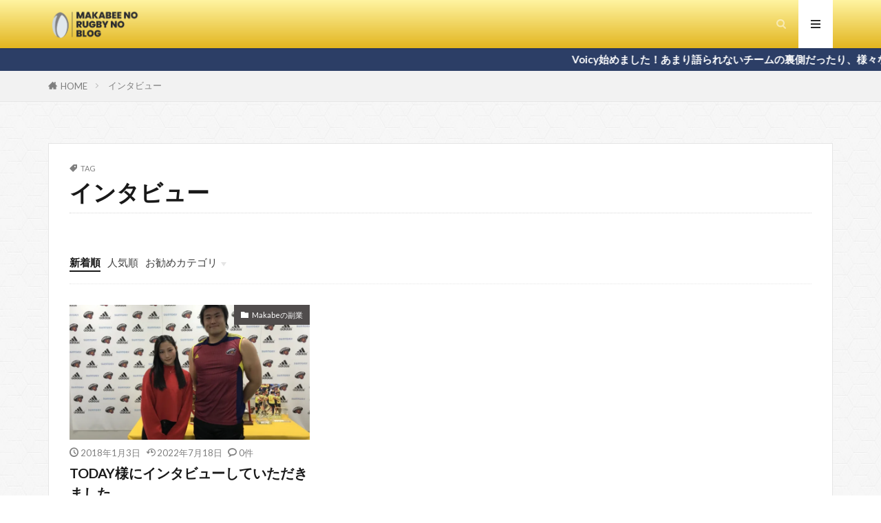

--- FILE ---
content_type: text/html; charset=UTF-8
request_url: https://makasampo.com/tag/%E3%82%A4%E3%83%B3%E3%82%BF%E3%83%93%E3%83%A5%E3%83%BC/
body_size: 16241
content:

<!DOCTYPE html>

<html lang="ja" prefix="og: http://ogp.me/ns#" class="t-html 
t-middle-pc">

<head prefix="og: http://ogp.me/ns# fb: http://ogp.me/ns/fb# article: http://ogp.me/ns/article#">
<meta charset="UTF-8">
<title>インタビュー│ラグビー真壁伸弥の「まかさんぽ」</title>
<meta name='robots' content='max-image-preview:large' />
<link rel='dns-prefetch' href='//secure.gravatar.com' />
<link rel='dns-prefetch' href='//stats.wp.com' />
<link rel='dns-prefetch' href='//jetpack.wordpress.com' />
<link rel='dns-prefetch' href='//s0.wp.com' />
<link rel='dns-prefetch' href='//public-api.wordpress.com' />
<link rel='dns-prefetch' href='//0.gravatar.com' />
<link rel='dns-prefetch' href='//1.gravatar.com' />
<link rel='dns-prefetch' href='//2.gravatar.com' />
<link rel='dns-prefetch' href='//widgets.wp.com' />
<link rel='preconnect' href='//c0.wp.com' />
<link rel='preconnect' href='//i0.wp.com' />
<style id='wp-img-auto-sizes-contain-inline-css' type='text/css'>
img:is([sizes=auto i],[sizes^="auto," i]){contain-intrinsic-size:3000px 1500px}
/*# sourceURL=wp-img-auto-sizes-contain-inline-css */
</style>
<link rel='stylesheet' id='dashicons-css' href='https://c0.wp.com/c/6.9/wp-includes/css/dashicons.min.css' type='text/css' media='all' />
<link rel='stylesheet' id='thickbox-css' href='https://c0.wp.com/c/6.9/wp-includes/js/thickbox/thickbox.css' type='text/css' media='all' />
<link rel='stylesheet' id='wp-block-library-css' href='https://c0.wp.com/c/6.9/wp-includes/css/dist/block-library/style.min.css' type='text/css' media='all' />
<style id='wp-block-heading-inline-css' type='text/css'>
h1:where(.wp-block-heading).has-background,h2:where(.wp-block-heading).has-background,h3:where(.wp-block-heading).has-background,h4:where(.wp-block-heading).has-background,h5:where(.wp-block-heading).has-background,h6:where(.wp-block-heading).has-background{padding:1.25em 2.375em}h1.has-text-align-left[style*=writing-mode]:where([style*=vertical-lr]),h1.has-text-align-right[style*=writing-mode]:where([style*=vertical-rl]),h2.has-text-align-left[style*=writing-mode]:where([style*=vertical-lr]),h2.has-text-align-right[style*=writing-mode]:where([style*=vertical-rl]),h3.has-text-align-left[style*=writing-mode]:where([style*=vertical-lr]),h3.has-text-align-right[style*=writing-mode]:where([style*=vertical-rl]),h4.has-text-align-left[style*=writing-mode]:where([style*=vertical-lr]),h4.has-text-align-right[style*=writing-mode]:where([style*=vertical-rl]),h5.has-text-align-left[style*=writing-mode]:where([style*=vertical-lr]),h5.has-text-align-right[style*=writing-mode]:where([style*=vertical-rl]),h6.has-text-align-left[style*=writing-mode]:where([style*=vertical-lr]),h6.has-text-align-right[style*=writing-mode]:where([style*=vertical-rl]){rotate:180deg}
/*# sourceURL=https://c0.wp.com/c/6.9/wp-includes/blocks/heading/style.min.css */
</style>
<style id='wp-block-group-inline-css' type='text/css'>
.wp-block-group{box-sizing:border-box}:where(.wp-block-group.wp-block-group-is-layout-constrained){position:relative}
/*# sourceURL=https://c0.wp.com/c/6.9/wp-includes/blocks/group/style.min.css */
</style>
<style id='global-styles-inline-css' type='text/css'>
:root{--wp--preset--aspect-ratio--square: 1;--wp--preset--aspect-ratio--4-3: 4/3;--wp--preset--aspect-ratio--3-4: 3/4;--wp--preset--aspect-ratio--3-2: 3/2;--wp--preset--aspect-ratio--2-3: 2/3;--wp--preset--aspect-ratio--16-9: 16/9;--wp--preset--aspect-ratio--9-16: 9/16;--wp--preset--color--black: #000000;--wp--preset--color--cyan-bluish-gray: #abb8c3;--wp--preset--color--white: #ffffff;--wp--preset--color--pale-pink: #f78da7;--wp--preset--color--vivid-red: #cf2e2e;--wp--preset--color--luminous-vivid-orange: #ff6900;--wp--preset--color--luminous-vivid-amber: #fcb900;--wp--preset--color--light-green-cyan: #7bdcb5;--wp--preset--color--vivid-green-cyan: #00d084;--wp--preset--color--pale-cyan-blue: #8ed1fc;--wp--preset--color--vivid-cyan-blue: #0693e3;--wp--preset--color--vivid-purple: #9b51e0;--wp--preset--gradient--vivid-cyan-blue-to-vivid-purple: linear-gradient(135deg,rgb(6,147,227) 0%,rgb(155,81,224) 100%);--wp--preset--gradient--light-green-cyan-to-vivid-green-cyan: linear-gradient(135deg,rgb(122,220,180) 0%,rgb(0,208,130) 100%);--wp--preset--gradient--luminous-vivid-amber-to-luminous-vivid-orange: linear-gradient(135deg,rgb(252,185,0) 0%,rgb(255,105,0) 100%);--wp--preset--gradient--luminous-vivid-orange-to-vivid-red: linear-gradient(135deg,rgb(255,105,0) 0%,rgb(207,46,46) 100%);--wp--preset--gradient--very-light-gray-to-cyan-bluish-gray: linear-gradient(135deg,rgb(238,238,238) 0%,rgb(169,184,195) 100%);--wp--preset--gradient--cool-to-warm-spectrum: linear-gradient(135deg,rgb(74,234,220) 0%,rgb(151,120,209) 20%,rgb(207,42,186) 40%,rgb(238,44,130) 60%,rgb(251,105,98) 80%,rgb(254,248,76) 100%);--wp--preset--gradient--blush-light-purple: linear-gradient(135deg,rgb(255,206,236) 0%,rgb(152,150,240) 100%);--wp--preset--gradient--blush-bordeaux: linear-gradient(135deg,rgb(254,205,165) 0%,rgb(254,45,45) 50%,rgb(107,0,62) 100%);--wp--preset--gradient--luminous-dusk: linear-gradient(135deg,rgb(255,203,112) 0%,rgb(199,81,192) 50%,rgb(65,88,208) 100%);--wp--preset--gradient--pale-ocean: linear-gradient(135deg,rgb(255,245,203) 0%,rgb(182,227,212) 50%,rgb(51,167,181) 100%);--wp--preset--gradient--electric-grass: linear-gradient(135deg,rgb(202,248,128) 0%,rgb(113,206,126) 100%);--wp--preset--gradient--midnight: linear-gradient(135deg,rgb(2,3,129) 0%,rgb(40,116,252) 100%);--wp--preset--font-size--small: 13px;--wp--preset--font-size--medium: 20px;--wp--preset--font-size--large: 36px;--wp--preset--font-size--x-large: 42px;--wp--preset--spacing--20: 0.44rem;--wp--preset--spacing--30: 0.67rem;--wp--preset--spacing--40: 1rem;--wp--preset--spacing--50: 1.5rem;--wp--preset--spacing--60: 2.25rem;--wp--preset--spacing--70: 3.38rem;--wp--preset--spacing--80: 5.06rem;--wp--preset--shadow--natural: 6px 6px 9px rgba(0, 0, 0, 0.2);--wp--preset--shadow--deep: 12px 12px 50px rgba(0, 0, 0, 0.4);--wp--preset--shadow--sharp: 6px 6px 0px rgba(0, 0, 0, 0.2);--wp--preset--shadow--outlined: 6px 6px 0px -3px rgb(255, 255, 255), 6px 6px rgb(0, 0, 0);--wp--preset--shadow--crisp: 6px 6px 0px rgb(0, 0, 0);}:where(.is-layout-flex){gap: 0.5em;}:where(.is-layout-grid){gap: 0.5em;}body .is-layout-flex{display: flex;}.is-layout-flex{flex-wrap: wrap;align-items: center;}.is-layout-flex > :is(*, div){margin: 0;}body .is-layout-grid{display: grid;}.is-layout-grid > :is(*, div){margin: 0;}:where(.wp-block-columns.is-layout-flex){gap: 2em;}:where(.wp-block-columns.is-layout-grid){gap: 2em;}:where(.wp-block-post-template.is-layout-flex){gap: 1.25em;}:where(.wp-block-post-template.is-layout-grid){gap: 1.25em;}.has-black-color{color: var(--wp--preset--color--black) !important;}.has-cyan-bluish-gray-color{color: var(--wp--preset--color--cyan-bluish-gray) !important;}.has-white-color{color: var(--wp--preset--color--white) !important;}.has-pale-pink-color{color: var(--wp--preset--color--pale-pink) !important;}.has-vivid-red-color{color: var(--wp--preset--color--vivid-red) !important;}.has-luminous-vivid-orange-color{color: var(--wp--preset--color--luminous-vivid-orange) !important;}.has-luminous-vivid-amber-color{color: var(--wp--preset--color--luminous-vivid-amber) !important;}.has-light-green-cyan-color{color: var(--wp--preset--color--light-green-cyan) !important;}.has-vivid-green-cyan-color{color: var(--wp--preset--color--vivid-green-cyan) !important;}.has-pale-cyan-blue-color{color: var(--wp--preset--color--pale-cyan-blue) !important;}.has-vivid-cyan-blue-color{color: var(--wp--preset--color--vivid-cyan-blue) !important;}.has-vivid-purple-color{color: var(--wp--preset--color--vivid-purple) !important;}.has-black-background-color{background-color: var(--wp--preset--color--black) !important;}.has-cyan-bluish-gray-background-color{background-color: var(--wp--preset--color--cyan-bluish-gray) !important;}.has-white-background-color{background-color: var(--wp--preset--color--white) !important;}.has-pale-pink-background-color{background-color: var(--wp--preset--color--pale-pink) !important;}.has-vivid-red-background-color{background-color: var(--wp--preset--color--vivid-red) !important;}.has-luminous-vivid-orange-background-color{background-color: var(--wp--preset--color--luminous-vivid-orange) !important;}.has-luminous-vivid-amber-background-color{background-color: var(--wp--preset--color--luminous-vivid-amber) !important;}.has-light-green-cyan-background-color{background-color: var(--wp--preset--color--light-green-cyan) !important;}.has-vivid-green-cyan-background-color{background-color: var(--wp--preset--color--vivid-green-cyan) !important;}.has-pale-cyan-blue-background-color{background-color: var(--wp--preset--color--pale-cyan-blue) !important;}.has-vivid-cyan-blue-background-color{background-color: var(--wp--preset--color--vivid-cyan-blue) !important;}.has-vivid-purple-background-color{background-color: var(--wp--preset--color--vivid-purple) !important;}.has-black-border-color{border-color: var(--wp--preset--color--black) !important;}.has-cyan-bluish-gray-border-color{border-color: var(--wp--preset--color--cyan-bluish-gray) !important;}.has-white-border-color{border-color: var(--wp--preset--color--white) !important;}.has-pale-pink-border-color{border-color: var(--wp--preset--color--pale-pink) !important;}.has-vivid-red-border-color{border-color: var(--wp--preset--color--vivid-red) !important;}.has-luminous-vivid-orange-border-color{border-color: var(--wp--preset--color--luminous-vivid-orange) !important;}.has-luminous-vivid-amber-border-color{border-color: var(--wp--preset--color--luminous-vivid-amber) !important;}.has-light-green-cyan-border-color{border-color: var(--wp--preset--color--light-green-cyan) !important;}.has-vivid-green-cyan-border-color{border-color: var(--wp--preset--color--vivid-green-cyan) !important;}.has-pale-cyan-blue-border-color{border-color: var(--wp--preset--color--pale-cyan-blue) !important;}.has-vivid-cyan-blue-border-color{border-color: var(--wp--preset--color--vivid-cyan-blue) !important;}.has-vivid-purple-border-color{border-color: var(--wp--preset--color--vivid-purple) !important;}.has-vivid-cyan-blue-to-vivid-purple-gradient-background{background: var(--wp--preset--gradient--vivid-cyan-blue-to-vivid-purple) !important;}.has-light-green-cyan-to-vivid-green-cyan-gradient-background{background: var(--wp--preset--gradient--light-green-cyan-to-vivid-green-cyan) !important;}.has-luminous-vivid-amber-to-luminous-vivid-orange-gradient-background{background: var(--wp--preset--gradient--luminous-vivid-amber-to-luminous-vivid-orange) !important;}.has-luminous-vivid-orange-to-vivid-red-gradient-background{background: var(--wp--preset--gradient--luminous-vivid-orange-to-vivid-red) !important;}.has-very-light-gray-to-cyan-bluish-gray-gradient-background{background: var(--wp--preset--gradient--very-light-gray-to-cyan-bluish-gray) !important;}.has-cool-to-warm-spectrum-gradient-background{background: var(--wp--preset--gradient--cool-to-warm-spectrum) !important;}.has-blush-light-purple-gradient-background{background: var(--wp--preset--gradient--blush-light-purple) !important;}.has-blush-bordeaux-gradient-background{background: var(--wp--preset--gradient--blush-bordeaux) !important;}.has-luminous-dusk-gradient-background{background: var(--wp--preset--gradient--luminous-dusk) !important;}.has-pale-ocean-gradient-background{background: var(--wp--preset--gradient--pale-ocean) !important;}.has-electric-grass-gradient-background{background: var(--wp--preset--gradient--electric-grass) !important;}.has-midnight-gradient-background{background: var(--wp--preset--gradient--midnight) !important;}.has-small-font-size{font-size: var(--wp--preset--font-size--small) !important;}.has-medium-font-size{font-size: var(--wp--preset--font-size--medium) !important;}.has-large-font-size{font-size: var(--wp--preset--font-size--large) !important;}.has-x-large-font-size{font-size: var(--wp--preset--font-size--x-large) !important;}
/*# sourceURL=global-styles-inline-css */
</style>

<style id='classic-theme-styles-inline-css' type='text/css'>
/*! This file is auto-generated */
.wp-block-button__link{color:#fff;background-color:#32373c;border-radius:9999px;box-shadow:none;text-decoration:none;padding:calc(.667em + 2px) calc(1.333em + 2px);font-size:1.125em}.wp-block-file__button{background:#32373c;color:#fff;text-decoration:none}
/*# sourceURL=/wp-includes/css/classic-themes.min.css */
</style>
<script type="text/javascript" src="https://c0.wp.com/c/6.9/wp-includes/js/jquery/jquery.min.js" id="jquery-core-js"></script>
<script type="text/javascript" src="https://c0.wp.com/c/6.9/wp-includes/js/jquery/jquery-migrate.min.js" id="jquery-migrate-js"></script>
<link rel="https://api.w.org/" href="https://makasampo.com/wp-json/" /><link rel="alternate" title="JSON" type="application/json" href="https://makasampo.com/wp-json/wp/v2/tags/133" />	<style>img#wpstats{display:none}</style>
		<link class="css-async" rel href="https://makasampo.com/wp-content/themes/the-thor/css/icon.min.css">
<link class="css-async" rel href="https://fonts.googleapis.com/css?family=Lato:100,300,400,700,900">
<link class="css-async" rel href="https://fonts.googleapis.com/css?family=Fjalla+One">
<link rel="stylesheet" href="https://fonts.googleapis.com/css?family=Noto+Sans+JP:100,200,300,400,500,600,700,800,900">
<link rel="stylesheet" href="https://makasampo.com/wp-content/themes/the-thor/style.min.css">
<link class="css-async" rel href="https://makasampo.com/wp-content/themes/the-thor-child/style-user.css?1643547393">
<script src="https://ajax.googleapis.com/ajax/libs/jquery/1.12.4/jquery.min.js"></script>
<meta http-equiv="X-UA-Compatible" content="IE=edge">
<meta name="viewport" content="width=device-width, initial-scale=1, viewport-fit=cover"/>
<style>
.widget.widget_nav_menu ul.menu{border-color: rgba(44,62,102,0.15);}.widget.widget_nav_menu ul.menu li{border-color: rgba(44,62,102,0.75);}.widget.widget_nav_menu ul.menu .sub-menu li{border-color: rgba(44,62,102,0.15);}.widget.widget_nav_menu ul.menu .sub-menu li .sub-menu li:first-child{border-color: rgba(44,62,102,0.15);}.widget.widget_nav_menu ul.menu li a:hover{background-color: rgba(44,62,102,0.75);}.widget.widget_nav_menu ul.menu .current-menu-item > a{background-color: rgba(44,62,102,0.75);}.widget.widget_nav_menu ul.menu li .sub-menu li a:before {color:#2c3e66;}.widget.widget_nav_menu ul.menu li a{background-color:#2c3e66;}.widget.widget_nav_menu ul.menu .sub-menu a:hover{color:#2c3e66;}.widget.widget_nav_menu ul.menu .sub-menu .current-menu-item a{color:#2c3e66;}.widget.widget_categories ul{border-color: rgba(44,62,102,0.15);}.widget.widget_categories ul li{border-color: rgba(44,62,102,0.75);}.widget.widget_categories ul .children li{border-color: rgba(44,62,102,0.15);}.widget.widget_categories ul .children li .children li:first-child{border-color: rgba(44,62,102,0.15);}.widget.widget_categories ul li a:hover{background-color: rgba(44,62,102,0.75);}.widget.widget_categories ul .current-menu-item > a{background-color: rgba(44,62,102,0.75);}.widget.widget_categories ul li .children li a:before {color:#2c3e66;}.widget.widget_categories ul li a{background-color:#2c3e66;}.widget.widget_categories ul .children a:hover{color:#2c3e66;}.widget.widget_categories ul .children .current-menu-item a{color:#2c3e66;}.widgetSearch__input:hover{border-color:#2c3e66;}.widgetCatTitle{background-color:#2c3e66;}.widgetCatTitle__inner{background-color:#2c3e66;}.widgetSearch__submit:hover{background-color:#2c3e66;}.widgetProfile__sns{background-color:#2c3e66;}.widget.widget_calendar .calendar_wrap tbody a:hover{background-color:#2c3e66;}.widget ul li a:hover{color:#2c3e66;}.widget.widget_rss .rsswidget:hover{color:#2c3e66;}.widget.widget_tag_cloud a:hover{background-color:#2c3e66;}.widget select:hover{border-color:#2c3e66;}.widgetSearch__checkLabel:hover:after{border-color:#2c3e66;}.widgetSearch__check:checked .widgetSearch__checkLabel:before, .widgetSearch__check:checked + .widgetSearch__checkLabel:before{border-color:#2c3e66;}.widgetTab__item.current{border-top-color:#2c3e66;}.widgetTab__item:hover{border-top-color:#2c3e66;}.searchHead__title{background-color:#2c3e66;}.searchHead__submit:hover{color:#2c3e66;}.menuBtn__close:hover{color:#2c3e66;}.menuBtn__link:hover{color:#2c3e66;}@media only screen and (min-width: 992px){.menuBtn__link {background-color:#2c3e66;}}.t-headerCenter .menuBtn__link:hover{color:#2c3e66;}.searchBtn__close:hover{color:#2c3e66;}.searchBtn__link:hover{color:#2c3e66;}.breadcrumb__item a:hover{color:#2c3e66;}.pager__item{color:#2c3e66;}.pager__item:hover, .pager__item-current{background-color:#2c3e66; color:#fff;}.page-numbers{color:#2c3e66;}.page-numbers:hover, .page-numbers.current{background-color:#2c3e66; color:#fff;}.pagePager__item{color:#2c3e66;}.pagePager__item:hover, .pagePager__item-current{background-color:#2c3e66; color:#fff;}.heading a:hover{color:#2c3e66;}.eyecatch__cat{background-color:#2c3e66;}.the__category{background-color:#2c3e66;}.dateList__item a:hover{color:#2c3e66;}.controllerFooter__item:last-child{background-color:#2c3e66;}.controllerFooter__close{background-color:#2c3e66;}.bottomFooter__topBtn{background-color:#2c3e66;}.mask-color{background-color:#2c3e66;}.mask-colorgray{background-color:#2c3e66;}.pickup3__item{background-color:#2c3e66;}.categoryBox__title{color:#2c3e66;}.comments__list .comment-meta{background-color:#2c3e66;}.comment-respond .submit{background-color:#2c3e66;}.prevNext__pop{background-color:#2c3e66;}.swiper-pagination-bullet-active{background-color:#2c3e66;}.swiper-slider .swiper-button-next, .swiper-slider .swiper-container-rtl .swiper-button-prev, .swiper-slider .swiper-button-prev, .swiper-slider .swiper-container-rtl .swiper-button-next	{background-color:#2c3e66;}body{background:#ffffff url(https://thor-demo05.fit-theme.com/wp-content/uploads/2018/09/original2.jpg) repeat center center;}.infoHead{background-color:#2c3e66;}.t-headerColor .l-header{background-color:#e2b51f;}.t-headerColor .globalNavi::before{background: -webkit-gradient(linear,left top,right top,color-stop(0%,rgba(255,255,255,0)),color-stop(100%,#e2b51f));}.t-headerColor .subNavi__link-pickup:hover{color:#e2b51f;}.snsFooter{background-color:#2c3e66}.widget-main .heading.heading-widget{background-color:#81d742}.widget-main .heading.heading-widgetsimple{background-color:#81d742}.widget-main .heading.heading-widgetsimplewide{background-color:#81d742}.widget-main .heading.heading-widgetwide{background-color:#81d742}.widget-main .heading.heading-widgetbottom:before{border-color:#81d742}.widget-main .heading.heading-widgetborder{border-color:#81d742}.widget-main .heading.heading-widgetborder::before,.widget-main .heading.heading-widgetborder::after{background-color:#81d742}.widget-side .heading.heading-widget{background-color:#ac873d}.widget-side .heading.heading-widgetsimple{background-color:#ac873d}.widget-side .heading.heading-widgetsimplewide{background-color:#ac873d}.widget-side .heading.heading-widgetwide{background-color:#ac873d}.widget-side .heading.heading-widgetbottom:before{border-color:#ac873d}.widget-side .heading.heading-widgetborder{border-color:#ac873d}.widget-side .heading.heading-widgetborder::before,.widget-side .heading.heading-widgetborder::after{background-color:#ac873d}.widget-foot .heading.heading-widget{background-color:#2c3e66}.widget-foot .heading.heading-widgetsimple{background-color:#2c3e66}.widget-foot .heading.heading-widgetsimplewide{background-color:#2c3e66}.widget-foot .heading.heading-widgetwide{background-color:#2c3e66}.widget-foot .heading.heading-widgetbottom:before{border-color:#2c3e66}.widget-foot .heading.heading-widgetborder{border-color:#2c3e66}.widget-foot .heading.heading-widgetborder::before,.widget-foot .heading.heading-widgetborder::after{background-color:#2c3e66}.widget-menu .heading.heading-widget{background-color:#e2b51f}.widget-menu .heading.heading-widgetsimple{background-color:#e2b51f}.widget-menu .heading.heading-widgetsimplewide{background-color:#e2b51f}.widget-menu .heading.heading-widgetwide{background-color:#e2b51f}.widget-menu .heading.heading-widgetbottom:before{border-color:#e2b51f}.widget-menu .heading.heading-widgetborder{border-color:#e2b51f}.widget-menu .heading.heading-widgetborder::before,.widget-menu .heading.heading-widgetborder::after{background-color:#e2b51f}.still{height: 200px;}@media only screen and (min-width: 768px){.still {height: 400px;}}.still.still-movie .still__box{background-image:url();}@media only screen and (min-width: 768px){.still.still-movie .still__box{background-image:url();}}.pickupHead{background-color:#152e66}.rankingBox__bg{background-color:#ac873d}.the__ribbon{background-color:#ac873d}.the__ribbon:after{border-left-color:#ac873d; border-right-color:#ac873d}.eyecatch__link.eyecatch__link-mask:hover::after {background-color: rgba(4,53,122,0.5);}.eyecatch__link.eyecatch__link-maskzoom:hover::after {background-color: rgba(4,53,122,0.5);}.eyecatch__link.eyecatch__link-maskzoomrotate:hover::after {background-color: rgba(4,53,122,0.5);}.content .afTagBox__btnDetail{background-color:#2c3e66;}.widget .widgetAfTag__btnDetail{background-color:#2c3e66;}.content .afTagBox__btnAf{background-color:#2c3e66;}.widget .widgetAfTag__btnAf{background-color:#2c3e66;}.content a{color:#2c3e66;}.phrase a{color:#2c3e66;}.content .sitemap li a:hover{color:#2c3e66;}.content h2 a:hover,.content h3 a:hover,.content h4 a:hover,.content h5 a:hover{color:#2c3e66;}.content ul.menu li a:hover{color:#2c3e66;}.content .es-LiconBox:before{background-color:#a83f3f;}.content .es-LiconCircle:before{background-color:#a83f3f;}.content .es-BTiconBox:before{background-color:#a83f3f;}.content .es-BTiconCircle:before{background-color:#a83f3f;}.content .es-BiconObi{border-color:#a83f3f;}.content .es-BiconCorner:before{background-color:#a83f3f;}.content .es-BiconCircle:before{background-color:#a83f3f;}.content .es-BmarkHatena::before{background-color:#005293;}.content .es-BmarkExcl::before{background-color:#b60105;}.content .es-BmarkQ::before{background-color:#005293;}.content .es-BmarkQ::after{border-top-color:#005293;}.content .es-BmarkA::before{color:#b60105;}.content .es-BsubTradi::before{color:#ffffff;background-color:#b60105;border-color:#b60105;}.btn__link-primary{color:#ffffff; background-color:#c5593e;}.content .btn__link-primary{color:#ffffff; background-color:#c5593e;}.searchBtn__contentInner .btn__link-search{color:#ffffff; background-color:#c5593e;}.btn__link-secondary{color:#ffffff; background-color:#c5593e;}.content .btn__link-secondary{color:#ffffff; background-color:#c5593e;}.btn__link-search{color:#ffffff; background-color:#c5593e;}.btn__link-normal{color:#c5593e;}.content .btn__link-normal{color:#c5593e;}.btn__link-normal:hover{background-color:#c5593e;}.content .btn__link-normal:hover{background-color:#c5593e;}.comments__list .comment-reply-link{color:#c5593e;}.comments__list .comment-reply-link:hover{background-color:#c5593e;}@media only screen and (min-width: 992px){.subNavi__link-pickup{color:#c5593e;}}@media only screen and (min-width: 992px){.subNavi__link-pickup:hover{background-color:#c5593e;}}.content h2{color:#191919}.content h3{color:#191919}.content h4{color:#191919}.content h5{color:#191919}.content ul > li::before{color:#a83f3f;}.content ul{color:#191919;}.content ol > li::before{color:#a83f3f; border-color:#a83f3f;}.content ol > li > ol > li::before{background-color:#a83f3f; border-color:#a83f3f;}.content ol > li > ol > li > ol > li::before{color:#a83f3f; border-color:#a83f3f;}.content ol{color:#191919;}.content .balloon .balloon__text{color:#191919; background-color:#f2f2f2;}.content .balloon .balloon__text-left:before{border-left-color:#f2f2f2;}.content .balloon .balloon__text-right:before{border-right-color:#f2f2f2;}.content .balloon-boder .balloon__text{color:#191919; background-color:#ffffff;  border-color:#d8d8d8;}.content .balloon-boder .balloon__text-left:before{border-left-color:#d8d8d8;}.content .balloon-boder .balloon__text-left:after{border-left-color:#ffffff;}.content .balloon-boder .balloon__text-right:before{border-right-color:#d8d8d8;}.content .balloon-boder .balloon__text-right:after{border-right-color:#ffffff;}.content blockquote{color:#191919; background-color:#f2f2f2;}.content blockquote::before{color:#d8d8d8;}.content table{color:#191919; border-top-color:#E5E5E5; border-left-color:#E5E5E5;}.content table th{background:#7f7f7f; color:#ffffff; ;border-right-color:#E5E5E5; border-bottom-color:#E5E5E5;}.content table td{background:#ffffff; ;border-right-color:#E5E5E5; border-bottom-color:#E5E5E5;}.content table tr:nth-child(odd) td{background-color:#f2f2f2;}
</style>

<!-- Jetpack Open Graph Tags -->
<meta property="og:type" content="website" />
<meta property="og:title" content="インタビュー│ラグビー真壁伸弥の「まかさんぽ」" />
<meta property="og:url" content="https://makasampo.com/tag/%e3%82%a4%e3%83%b3%e3%82%bf%e3%83%93%e3%83%a5%e3%83%bc/" />
<meta property="og:site_name" content="ラグビー真壁伸弥の「まかさんぽ」" />
<meta property="og:image" content="https://s0.wp.com/i/blank.jpg" />
<meta property="og:image:width" content="200" />
<meta property="og:image:height" content="200" />
<meta property="og:image:alt" content="" />
<meta property="og:locale" content="ja_JP" />

<!-- End Jetpack Open Graph Tags -->
		<style type="text/css" id="wp-custom-css">
			
/*== ヘッダー　=================*/
.t-headerColor .l-header {
	background: rgb(255,244,161);
	background: linear-gradient(180deg, rgba(255,244,161,1) 0%, rgba(226,181,31,1) 100%);
}

.siteTitle__logo {
    height: 28px;
}
@media only screen and (min-width: 768px) {
	.siteTitle__logo {
		height: 45px;
	}
}

.searchHead__title {
    background-color: #fff4a1;
		color: #191919;
}

/*== スライダー　=================*/
.swiper-slider .swiper-button-next, .swiper-slider .swiper-container-rtl .swiper-button-prev, .swiper-slider .swiper-button-prev, .swiper-slider .swiper-container-rtl .swiper-button-next {
    background-color: #f2f2f2;
		opacity: .7;
}

.swiper-pagination-bullet-active {
    background-color: #e2b51f;
}

.swiper-button-next::before, .swiper-button-prev::before, .swiper-container-rtl .swiper-button-next::before, .swiper-container-rtl .swiper-button-prev::before {
    color: #707070;
}

/*== Post　=================*/
.eyecatch__cat {
    background-color: #504C4C;
}
.eyecatch__cat a {
	color: #fff;
}
.btn__link-normal {
    color: #2C3E6A;
}
.btn__link-normal:hover {
    background-color: #2C3E6A;
}

/*== ページネーション　=================*/
.pager__item:hover, .pager__item-current {
    background-color: #e2b51f;
}

/*== ランキング　=================*/
.rankingBox__bg {
    background-color: #2c3e66;
}

/*== フッターウィジェット　=================*/
.widgetCatTitle.cc-bg2 {
	display:none;
}


/*== フッター　=================*/
.bottomFooter {
	background: rgb(255,244,161);
	background: linear-gradient(180deg, rgba(255,244,161,1) 0%, rgba(226,181,31,1) 100%);
}
.bottomFooter__copyright, .bottomFooter__producer {
    color: #707070;
}
.bottomFooter__link {
    color: #2c3e66;
}

/*== サイドバウィジェット　=================*/

.widget-side .heading.heading-widgetsimple {
    background-color: #2c3e66;
    color: #fff;
}
.widget.widget_categories ul {
    border-color: rgba(44,62,102,0.15);
		border-top: solid 1px rgba(44,62,102,0.15);
}
.widget.widget_categories ul li {
    border-color: rgba(44,62,102,0.15);
}
.widget.widget_categories ul li a {
    background-color: transparent;
    color: #19191B;
}
.widget.widget_categories ul li a:before {
    color: #191919;
}

/*== 記事ページ　=================*/
.btn__link-primary {
    background-color: #2c3e66;
}
.sd-content ul li:before {
    display: none;
}

/*== 記事 基本分カスタマイズ　=================*/
.l-main h1 {
	border-bottom: double 5px #2C3E6A;
	padding-bottom: 0.3em;
}

.l-main h2.wp-block-heading {
  background: #2C3E6A;
  padding: 0.5em;
	color: #fff;
}

.l-main h3.wp-block-heading {
  border-bottom: solid 3px #d2d2d2;
  position: relative;
	padding-bottom: 0.1em;
}

.l-main h3.wp-block-heading:after {
  position: absolute;
  content: " ";
  display: block;
  border-bottom: solid 3px #2C3E6A;
  bottom: -3px;
  width: 20%;
}

.l-main h4.wp-block-heading {
   padding: 0 0.4em;
  background: transparent;
  border-left: solid 5px #2C3E6A;
	padding-bottom: 0.1em;
}
.content ul {
    color: #191919;
}
.content ul > li::before {
    color: #2C3E6A;
}
.content ol > li::before {
    color: #2C3E6A;
    border-color: currentcolor;
}
.content table td {
    border-right-color: #2C3E6A;
    border-bottom-color: #2C3E6A;
}		</style>
		<meta property="og:site_name" content="ラグビー真壁伸弥の「まかさんぽ」" />
<meta property="og:type" content="website" />
<meta property="og:title" content="インタビュー│ラグビー真壁伸弥の「まかさんぽ」" />
<meta property="og:description" content="ラグビーと私の日記" />
<meta property="og:url" content="https://makasampo.com/tag/expglab/" />
<meta property="og:image" content="https://makasampo.com/wp-content/uploads/2022/10/ダークグリーンとライトグリーンと青-フラットグラフィック-VLE-教育関連のウェブサイト.jpg" />
<meta name="twitter:card" content="summary" />
<meta name="twitter:site" content="@fitjpcom" />


</head>
<body class="t-meiryo t-headerColor t-footerFixed" id="top">


  <!--l-header-->
  <header class="l-header l-header-shadow">
    <div class="container container-header">

      <!--logo-->
			<p class="siteTitle">
				<a class="siteTitle__link" href="https://makasampo.com">
											<img class="siteTitle__logo" src="https://i0.wp.com/makasampo.com/wp-content/uploads/2023/09/makabee-no-rugby-no-RADIO%E3%81%AE%E3%82%B3%E3%83%94%E3%83%BC-1.png?fit=1125%2C375&ssl=1" alt="ラグビー真壁伸弥の「まかさんぽ」" width="1125" height="375" >
					        </a>
      </p>      <!--/logo-->


      				<!--globalNavi-->
				<nav class="globalNavi">
					<div class="globalNavi__inner">
            <div class="menu"></div>
					</div>
				</nav>
				<!--/globalNavi-->
			

			

            <!--searchBtn-->
			<div class="searchBtn searchBtn-right ">
        <input class="searchBtn__checkbox" id="searchBtn-checkbox" type="checkbox">
        <label class="searchBtn__link searchBtn__link-text icon-search" for="searchBtn-checkbox"></label>
        <label class="searchBtn__unshown" for="searchBtn-checkbox"></label>

        <div class="searchBtn__content">
          <div class="searchBtn__scroll">
            <label class="searchBtn__close" for="searchBtn-checkbox"><i class="icon-close"></i>CLOSE</label>
            <div class="searchBtn__contentInner">
              <aside class="widget">
  <div class="widgetSearch">
    <form method="get" action="https://makasampo.com" target="_top">
  <div class="widgetSearch__contents">
    <h3 class="heading heading-tertiary">キーワード</h3>
    <input class="widgetSearch__input widgetSearch__input-max" type="text" name="s" placeholder="キーワードを入力" value="">

        <ol class="widgetSearch__word">
            <li class="widgetSearch__wordItem"><a href="https://makasampo.com?s=AMP">AMP</a></li>
	              <li class="widgetSearch__wordItem"><a href="https://makasampo.com?s=SEO">SEO</a></li>
	              <li class="widgetSearch__wordItem"><a href="https://makasampo.com?s=PWA">PWA</a></li>
	                  </ol>
    
  </div>

  <div class="widgetSearch__contents">
    <h3 class="heading heading-tertiary">カテゴリー</h3>
	<select  name='cat' id='cat_697224b78987f' class='widgetSearch__select'>
	<option value=''>カテゴリーを選択</option>
	<option class="level-0" value="2">MakasampoのBLOG</option>
	<option class="level-0" value="248">Makabeの副業</option>
	<option class="level-0" value="252">BARにTRY!</option>
	<option class="level-0" value="275">WhiskyにTRY！</option>
	<option class="level-0" value="277">RugbyにTRY!</option>
	<option class="level-0" value="278">AlcoholにTRY!</option>
	<option class="level-0" value="283">ラグビー日本代表時代</option>
	<option class="level-0" value="284">SUNGOLIATH</option>
	<option class="level-0" value="285">SUNWOLVES</option>
	<option class="level-0" value="286">RadioにTRY!</option>
	<option class="level-0" value="290">RugbySnakにTRY!</option>
	<option class="level-0" value="303">お仕事にTRY！</option>
</select>
  </div>

  	<div class="widgetSearch__tag">
    <h3 class="heading heading-tertiary">タグ</h3>
    <label><input class="widgetSearch__check" type="checkbox" name="tag[]" value="2019" /><span class="widgetSearch__checkLabel">#2019</span></label><label><input class="widgetSearch__check" type="checkbox" name="tag[]" value="bar" /><span class="widgetSearch__checkLabel">BAR</span></label><label><input class="widgetSearch__check" type="checkbox" name="tag[]" value="beer" /><span class="widgetSearch__checkLabel">beer</span></label><label><input class="widgetSearch__check" type="checkbox" name="tag[]" value="blossom" /><span class="widgetSearch__checkLabel">blossom</span></label><label><input class="widgetSearch__check" type="checkbox" name="tag[]" value="bose" /><span class="widgetSearch__checkLabel">BOSE</span></label><label><input class="widgetSearch__check" type="checkbox" name="tag[]" value="camp" /><span class="widgetSearch__checkLabel">camp</span></label><label><input class="widgetSearch__check" type="checkbox" name="tag[]" value="expglab" /><span class="widgetSearch__checkLabel">expglab</span></label><label><input class="widgetSearch__check" type="checkbox" name="tag[]" value="frans-bosch" /><span class="widgetSearch__checkLabel">Frans Bosch</span></label><label><input class="widgetSearch__check" type="checkbox" name="tag[]" value="game" /><span class="widgetSearch__checkLabel">game</span></label><label><input class="widgetSearch__check" type="checkbox" name="tag[]" value="hibiki" /><span class="widgetSearch__checkLabel">HIBIKI</span></label><label><input class="widgetSearch__check" type="checkbox" name="tag[]" value="japaneseharmony" /><span class="widgetSearch__checkLabel">Japaneseharmony</span></label><label><input class="widgetSearch__check" type="checkbox" name="tag[]" value="japanway" /><span class="widgetSearch__checkLabel">japanway</span></label><label><input class="widgetSearch__check" type="checkbox" name="tag[]" value="japanwey" /><span class="widgetSearch__checkLabel">JapanWey</span></label><label><input class="widgetSearch__check" type="checkbox" name="tag[]" value="job" /><span class="widgetSearch__checkLabel">job</span></label><label><input class="widgetSearch__check" type="checkbox" name="tag[]" value="jp" /><span class="widgetSearch__checkLabel">JP</span></label><label><input class="widgetSearch__check" type="checkbox" name="tag[]" value="makabike" /><span class="widgetSearch__checkLabel">MAKABIKE</span></label><label><input class="widgetSearch__check" type="checkbox" name="tag[]" value="mizuno" /><span class="widgetSearch__checkLabel">mizuno</span></label><label><input class="widgetSearch__check" type="checkbox" name="tag[]" value="rigaos" /><span class="widgetSearch__checkLabel">RIGAOS</span></label><label><input class="widgetSearch__check" type="checkbox" name="tag[]" value="rugby" /><span class="widgetSearch__checkLabel">rugby</span></label><label><input class="widgetSearch__check" type="checkbox" name="tag[]" value="scotch" /><span class="widgetSearch__checkLabel">SCOTCH</span></label><label><input class="widgetSearch__check" type="checkbox" name="tag[]" value="tl" /><span class="widgetSearch__checkLabel">TL</span></label><label><input class="widgetSearch__check" type="checkbox" name="tag[]" value="voicy" /><span class="widgetSearch__checkLabel">Voicy</span></label><label><input class="widgetSearch__check" type="checkbox" name="tag[]" value="web%e9%a3%b2%e3%81%bf" /><span class="widgetSearch__checkLabel">web飲み</span></label><label><input class="widgetSearch__check" type="checkbox" name="tag[]" value="whisky" /><span class="widgetSearch__checkLabel">whisky</span></label><label><input class="widgetSearch__check" type="checkbox" name="tag[]" value="wowow" /><span class="widgetSearch__checkLabel">WOWOW</span></label><label><input class="widgetSearch__check" type="checkbox" name="tag[]" value="zoom" /><span class="widgetSearch__checkLabel">zoom</span></label><label><input class="widgetSearch__check" type="checkbox" name="tag[]" value="%e3%81%8a%e4%bb%95%e4%ba%8b" /><span class="widgetSearch__checkLabel">お仕事</span></label><label><input class="widgetSearch__check" type="checkbox" name="tag[]" value="%e3%81%8a%e5%a5%bd%e3%81%bf%e7%84%bc%e3%81%8d" /><span class="widgetSearch__checkLabel">お好み焼き</span></label><label><input class="widgetSearch__check" type="checkbox" name="tag[]" value="%e3%81%8a%e5%ba%97%e8%a8%aa%e5%95%8f" /><span class="widgetSearch__checkLabel">お店訪問</span></label><label><input class="widgetSearch__check" type="checkbox" name="tag[]" value="%e3%81%8a%e8%a9%b1%e3%81%97" /><span class="widgetSearch__checkLabel">お話し</span></label><label><input class="widgetSearch__check" type="checkbox" name="tag[]" value="%e3%81%93%e3%82%8c%e3%81%af" /><span class="widgetSearch__checkLabel">これは</span></label><label><input class="widgetSearch__check" type="checkbox" name="tag[]" value="%e3%81%95%e3%81%8d%e3%82%81%e3%81%97" /><span class="widgetSearch__checkLabel">さきめし</span></label><label><input class="widgetSearch__check" type="checkbox" name="tag[]" value="%e3%81%95%e3%82%93%e3%81%bd" /><span class="widgetSearch__checkLabel">さんぽ</span></label><label><input class="widgetSearch__check" type="checkbox" name="tag[]" value="%e3%81%a4%e3%81%8f%e3%81%b0" /><span class="widgetSearch__checkLabel">つくば</span></label><label><input class="widgetSearch__check" type="checkbox" name="tag[]" value="%e3%81%a9%e3%81%86%e3%81%a7%e3%82%82%e3%81%84%e3%81%84" /><span class="widgetSearch__checkLabel">どうでもいい</span></label><label><input class="widgetSearch__check" type="checkbox" name="tag[]" value="%e3%81%bb%e3%81%a3%e3%81%93%e3%82%8a" /><span class="widgetSearch__checkLabel">ほっこり</span></label><label><input class="widgetSearch__check" type="checkbox" name="tag[]" value="%e3%81%be%e3%81%8b" /><span class="widgetSearch__checkLabel">まか</span></label><label><input class="widgetSearch__check" type="checkbox" name="tag[]" value="%e3%81%be%e3%81%8b%e3%81%95%e3%82%93%e3%81%bd" /><span class="widgetSearch__checkLabel">まかさんぽ</span></label><label><input class="widgetSearch__check" type="checkbox" name="tag[]" value="%e3%81%bf%e3%81%aa%e3%81%a8%e3%81%bf%e3%82%89%e3%81%84" /><span class="widgetSearch__checkLabel">みなとみらい</span></label><label><input class="widgetSearch__check" type="checkbox" name="tag[]" value="%e3%82%a2%e3%83%ab%e3%83%91%e3%82%ab" /><span class="widgetSearch__checkLabel">アルパカ</span></label><label><input class="widgetSearch__check" type="checkbox" name="tag[]" value="%e3%82%a4%e3%83%99%e3%83%b3%e3%83%88" /><span class="widgetSearch__checkLabel">イベント</span></label><label><input class="widgetSearch__check" type="checkbox" name="tag[]" value="%e3%82%a4%e3%83%b3%e3%82%bf%e3%83%93%e3%83%a5%e3%83%bc" /><span class="widgetSearch__checkLabel">インタビュー</span></label><label><input class="widgetSearch__check" type="checkbox" name="tag[]" value="%e3%82%a6%e3%82%a4%e3%82%b9%e3%82%ad%e3%83%bc" /><span class="widgetSearch__checkLabel">ウイスキー</span></label><label><input class="widgetSearch__check" type="checkbox" name="tag[]" value="%e3%82%a6%e3%82%a4%e3%82%b9%e3%82%ad%e3%83%bc%e3%81%ab%e3%83%88%e3%83%a9%e3%82%a4" /><span class="widgetSearch__checkLabel">ウイスキーにトライ</span></label><label><input class="widgetSearch__check" type="checkbox" name="tag[]" value="%e3%82%a6%e3%82%a4%e3%82%b9%e3%82%ad%e3%83%bc%e3%82%bb%e3%83%9f%e3%83%8a%e3%83%bc" /><span class="widgetSearch__checkLabel">ウイスキーセミナー</span></label><label><input class="widgetSearch__check" type="checkbox" name="tag[]" value="%e3%82%aa%e3%82%aa%e3%82%bc%e3%82%ad" /><span class="widgetSearch__checkLabel">オオゼキ</span></label><label><input class="widgetSearch__check" type="checkbox" name="tag[]" value="%e3%82%aa%e3%83%aa%e3%83%b3%e3%83%94%e3%83%83%e3%82%af" /><span class="widgetSearch__checkLabel">オリンピック</span></label><label><input class="widgetSearch__check" type="checkbox" name="tag[]" value="%e3%82%aa%e3%83%b3%e3%83%a9%e3%82%a4%e3%83%b3" /><span class="widgetSearch__checkLabel">オンライン</span></label><label><input class="widgetSearch__check" type="checkbox" name="tag[]" value="%e3%82%aa%e3%83%b3%e3%83%a9%e3%82%a4%e3%83%b3%e3%83%90%e3%83%bc" /><span class="widgetSearch__checkLabel">オンラインバー</span></label><label><input class="widgetSearch__check" type="checkbox" name="tag[]" value="%e3%82%aa%e3%83%bc%e3%82%af%e3%83%a9%e3%83%b3%e3%83%89" /><span class="widgetSearch__checkLabel">オークランド</span></label><label><input class="widgetSearch__check" type="checkbox" name="tag[]" value="%e3%82%ab%e3%83%ab%e3%83%81%e3%83%a3%e3%83%bc%e3%82%bb%e3%83%b3%e3%82%bf%e3%83%bc%e3%80%81%e3%83%88%e3%83%bc%e3%82%af%e3%82%b7%e3%83%a7%e3%83%bc%e3%80%81%e3%83%96%e3%83%ad%e3%82%b0" /><span class="widgetSearch__checkLabel">カルチャーセンター、トークショー、ブログ</span></label><label><input class="widgetSearch__check" type="checkbox" name="tag[]" value="%e3%82%ad%e3%83%a3%e3%83%b3%e3%83%9a%e3%83%bc%e3%83%b3" /><span class="widgetSearch__checkLabel">キャンペーン</span></label><label><input class="widgetSearch__check" type="checkbox" name="tag[]" value="%e3%82%b2%e3%82%b9%e3%83%88" /><span class="widgetSearch__checkLabel">ゲスト</span></label><label><input class="widgetSearch__check" type="checkbox" name="tag[]" value="%e3%82%b5%e3%83%83%e3%82%ab%e3%83%bc" /><span class="widgetSearch__checkLabel">サッカー</span></label><label><input class="widgetSearch__check" type="checkbox" name="tag[]" value="%e3%82%b5%e3%83%90%e3%82%b2%e3%83%bc" /><span class="widgetSearch__checkLabel">サバゲー</span></label><label><input class="widgetSearch__check" type="checkbox" name="tag[]" value="%e3%82%b5%e3%83%b3%e3%82%a6%e3%83%ab%e3%83%96%e3%82%ba" /><span class="widgetSearch__checkLabel">サンウルブズ</span></label><label><input class="widgetSearch__check" type="checkbox" name="tag[]" value="%e3%82%b5%e3%83%b3%e3%82%b4%e3%83%aa%e3%82%a2%e3%82%b9" /><span class="widgetSearch__checkLabel">サンゴリアス</span></label><label><input class="widgetSearch__check" type="checkbox" name="tag[]" value="%e3%82%b5%e3%83%b3%e3%83%88%e3%83%aa%e3%83%bc" /><span class="widgetSearch__checkLabel">サントリー</span></label><label><input class="widgetSearch__check" type="checkbox" name="tag[]" value="%e3%82%b5%e3%83%b3%e3%83%89%e3%82%a6%e3%82%a3%e3%83%83%e3%83%81%e3%83%9e%e3%83%b3" /><span class="widgetSearch__checkLabel">サンドウィッチマン</span></label><label><input class="widgetSearch__check" type="checkbox" name="tag[]" value="%e3%82%b7%e3%82%a7%e3%83%a9%e3%83%88%e3%83%b3" /><span class="widgetSearch__checkLabel">シェラトン</span></label><label><input class="widgetSearch__check" type="checkbox" name="tag[]" value="%e3%82%b7%e3%82%a7%e3%83%aa%e3%83%bc" /><span class="widgetSearch__checkLabel">シェリー</span></label><label><input class="widgetSearch__check" type="checkbox" name="tag[]" value="%e3%82%b8%e3%83%a0" /><span class="widgetSearch__checkLabel">ジム</span></label><label><input class="widgetSearch__check" type="checkbox" name="tag[]" value="%e3%82%b8%e3%83%a0%e3%83%93%e3%83%bc%e3%83%a0" /><span class="widgetSearch__checkLabel">ジムビーム</span></label><label><input class="widgetSearch__check" type="checkbox" name="tag[]" value="%e3%82%b8%e3%83%a3%e3%83%91%e3%83%b3" /><span class="widgetSearch__checkLabel">ジャパン</span></label><label><input class="widgetSearch__check" type="checkbox" name="tag[]" value="%e3%82%b8%e3%83%a3%e3%83%91%e3%83%b3a" /><span class="widgetSearch__checkLabel">ジャパンA</span></label><label><input class="widgetSearch__check" type="checkbox" name="tag[]" value="%e3%82%b8%e3%83%a3%e3%83%91%e3%83%b3%e3%83%93%e3%83%90%e3%83%ac%e3%83%83%e3%82%b8" /><span class="widgetSearch__checkLabel">ジャパンビバレッジ</span></label><label><input class="widgetSearch__check" type="checkbox" name="tag[]" value="%e3%82%b9%e3%82%b3%e3%83%83%e3%83%88%e3%83%a9%e3%83%b3%e3%83%89" /><span class="widgetSearch__checkLabel">スコットランド</span></label><label><input class="widgetSearch__check" type="checkbox" name="tag[]" value="%e3%82%b9%e3%82%bf%e3%83%90" /><span class="widgetSearch__checkLabel">スタバ</span></label><label><input class="widgetSearch__check" type="checkbox" name="tag[]" value="%e3%82%b9%e3%83%83%e3%82%ad%e3%83%aa" /><span class="widgetSearch__checkLabel">スッキリ</span></label><label><input class="widgetSearch__check" type="checkbox" name="tag[]" value="%e3%82%b9%e3%83%8a%e3%83%83%e3%82%af" /><span class="widgetSearch__checkLabel">スナック</span></label><label><input class="widgetSearch__check" type="checkbox" name="tag[]" value="%e3%82%b9%e3%83%9d%e3%83%b3%e3%82%b5%e3%83%bc" /><span class="widgetSearch__checkLabel">スポンサー</span></label><label><input class="widgetSearch__check" type="checkbox" name="tag[]" value="%e3%82%b9%e3%83%bc%e3%83%91%e3%83%bc%e3%80%81%e7%89%b9%e5%a3%b2%e3%80%81%e3%83%a2%e3%83%ab%e3%83%84%e3%80%81%e5%ae%89%e3%81%84" /><span class="widgetSearch__checkLabel">スーパー、特売、モルツ、安い</span></label><label><input class="widgetSearch__check" type="checkbox" name="tag[]" value="%e3%82%b9%e3%83%bc%e3%83%91%e3%83%bc%e3%83%a9%e3%82%b0%e3%83%93%e3%83%bc" /><span class="widgetSearch__checkLabel">スーパーラグビー</span></label><label><input class="widgetSearch__check" type="checkbox" name="tag[]" value="%e3%82%bb%e3%83%9f%e3%83%8a%e3%83%bc" /><span class="widgetSearch__checkLabel">セミナー</span></label><label><input class="widgetSearch__check" type="checkbox" name="tag[]" value="%e3%82%bb%e3%83%9f%e3%83%8a%e3%83%bc%e8%ac%9b%e5%b8%ab" /><span class="widgetSearch__checkLabel">セミナー講師</span></label><label><input class="widgetSearch__check" type="checkbox" name="tag[]" value="%e3%82%bd%e3%83%95%e3%83%88%e3%83%9c%e3%83%bc%e3%83%ab" /><span class="widgetSearch__checkLabel">ソフトボール</span></label><label><input class="widgetSearch__check" type="checkbox" name="tag[]" value="%e3%82%bf%e3%82%a4%e3%83%a0%e3%83%90%e3%83%b3%e3%82%af" /><span class="widgetSearch__checkLabel">タイムバンク</span></label><label><input class="widgetSearch__check" type="checkbox" name="tag[]" value="%e3%83%80%e3%82%a4%e3%82%a2%e3%82%a8%e3%83%83%e3%83%88" /><span class="widgetSearch__checkLabel">ダイアエット</span></label><label><input class="widgetSearch__check" type="checkbox" name="tag[]" value="%e3%83%80%e3%82%a4%e3%82%a8%e3%83%83%e3%83%88" /><span class="widgetSearch__checkLabel">ダイエット</span></label><label><input class="widgetSearch__check" type="checkbox" name="tag[]" value="%e3%83%81%e3%83%a3%e3%83%ac%e3%83%b3%e3%82%b8" /><span class="widgetSearch__checkLabel">チャレンジ</span></label><label><input class="widgetSearch__check" type="checkbox" name="tag[]" value="%e3%83%84%e3%82%a2%e3%83%bc" /><span class="widgetSearch__checkLabel">ツアー</span></label><label><input class="widgetSearch__check" type="checkbox" name="tag[]" value="%e3%83%88%e3%82%a5%e3%83%bc%e3%83%ad%e3%83%b3%e3%80%81%e3%83%80%e3%83%ab%e3%83%9e%e3%82%be%e3%80%81%e3%83%af%e3%82%a4%e3%82%b8%e3%83%bc" /><span class="widgetSearch__checkLabel">トゥーロン、ダルマゾ、ワイジー</span></label><label><input class="widgetSearch__check" type="checkbox" name="tag[]" value="%e3%83%88%e3%83%83%e3%83%97%e3%83%aa%e3%83%bc%e3%82%b0" /><span class="widgetSearch__checkLabel">トップリーグ</span></label><label><input class="widgetSearch__check" type="checkbox" name="tag[]" value="%e3%83%88%e3%83%83%e3%83%97%e3%83%aa%e3%83%bc%e3%82%b0%e3%80%81%e6%b1%ba%e6%88%a6%e3%80%81%e7%a3%90%e7%94%b0" /><span class="widgetSearch__checkLabel">トップリーグ、決戦、磐田</span></label><label><input class="widgetSearch__check" type="checkbox" name="tag[]" value="%e3%83%88%e3%83%a0%e3%82%bd%e3%83%b3" /><span class="widgetSearch__checkLabel">トムソン</span></label><label><input class="widgetSearch__check" type="checkbox" name="tag[]" value="%e3%83%88%e3%83%ac%e3%83%bc%e3%83%8b%e3%83%b3%e3%82%b0" /><span class="widgetSearch__checkLabel">トレーニング</span></label><label><input class="widgetSearch__check" type="checkbox" name="tag[]" value="%e3%83%88%e3%83%bc%e3%82%af%e3%82%b7%e3%83%a7%e3%83%bc" /><span class="widgetSearch__checkLabel">トークショー</span></label><label><input class="widgetSearch__check" type="checkbox" name="tag[]" value="%e3%83%88%e3%83%bc%e3%82%af%e3%83%a9%e3%82%a4%e3%83%96" /><span class="widgetSearch__checkLabel">トークライブ</span></label><label><input class="widgetSearch__check" type="checkbox" name="tag[]" value="%e3%83%8a%e3%83%ac%e3%83%83%e3%82%b8" /><span class="widgetSearch__checkLabel">ナレッジ</span></label><label><input class="widgetSearch__check" type="checkbox" name="tag[]" value="%e3%83%90%e3%82%a4%e3%82%af" /><span class="widgetSearch__checkLabel">バイク</span></label><label><input class="widgetSearch__check" type="checkbox" name="tag[]" value="%e3%83%90%e3%82%b9%e3%82%b1" /><span class="widgetSearch__checkLabel">バスケ</span></label><label><input class="widgetSearch__check" type="checkbox" name="tag[]" value="%e3%83%90%e3%82%b9%e3%82%b1%e3%83%83%e3%83%88" /><span class="widgetSearch__checkLabel">バスケット</span></label><label><input class="widgetSearch__check" type="checkbox" name="tag[]" value="%e3%83%90%e3%83%bc%e3%83%99%e3%82%ad%e3%83%a5%e3%83%bc" /><span class="widgetSearch__checkLabel">バーベキュー</span></label><label><input class="widgetSearch__check" type="checkbox" name="tag[]" value="%e3%83%91%e3%83%a9%e3%83%aa%e3%83%b3%e3%83%94%e3%83%83%e3%82%af" /><span class="widgetSearch__checkLabel">パラリンピック</span></label><label><input class="widgetSearch__check" type="checkbox" name="tag[]" value="%e3%83%91%e3%83%bc%e3%82%bd%e3%83%8a%e3%83%ab%e3%83%88%e3%83%ac%e3%83%bc%e3%83%8b%e3%83%b3%e3%82%b0" /><span class="widgetSearch__checkLabel">パーソナルトレーニング</span></label><label><input class="widgetSearch__check" type="checkbox" name="tag[]" value="%e3%83%93%e3%83%83%e3%82%af%e3%82%ab%e3%83%a1%e3%83%a9" /><span class="widgetSearch__checkLabel">ビックカメラ</span></label><label><input class="widgetSearch__check" type="checkbox" name="tag[]" value="%e3%83%93%e3%83%bc%e3%83%ab" /><span class="widgetSearch__checkLabel">ビール</span></label><label><input class="widgetSearch__check" type="checkbox" name="tag[]" value="%e3%83%95%e3%82%a1%e3%82%b9%e3%83%86%e3%82%a3%e3%83%b3%e3%82%b0" /><span class="widgetSearch__checkLabel">ファスティング</span></label><label><input class="widgetSearch__check" type="checkbox" name="tag[]" value="%e3%83%95%e3%82%a3%e3%83%83%e3%83%88%e3%83%8d%e3%82%b9" /><span class="widgetSearch__checkLabel">フィットネス</span></label><label><input class="widgetSearch__check" type="checkbox" name="tag[]" value="%e3%83%96%e3%83%a9%e3%82%a4%e3%83%88%e3%83%b3" /><span class="widgetSearch__checkLabel">ブライトン</span></label><label><input class="widgetSearch__check" type="checkbox" name="tag[]" value="%e3%83%96%e3%83%a9%e3%83%83%e3%82%b7%e3%83%a5%e3%82%a2%e3%83%83%e3%83%97" /><span class="widgetSearch__checkLabel">ブラッシュアップ</span></label><label><input class="widgetSearch__check" type="checkbox" name="tag[]" value="%e3%83%96%e3%83%bc%e3%83%88%e3%82%ad%e3%83%a3%e3%83%b3%e3%83%97" /><span class="widgetSearch__checkLabel">ブートキャンプ</span></label><label><input class="widgetSearch__check" type="checkbox" name="tag[]" value="%e3%83%97%e3%83%ac%e3%83%a2%e3%83%ab" /><span class="widgetSearch__checkLabel">プレモル</span></label><label><input class="widgetSearch__check" type="checkbox" name="tag[]" value="%e3%83%97%e3%83%ad%e3%83%95%e3%82%a7%e3%83%83%e3%82%b7%e3%83%a7%e3%83%8a%e3%83%ab" /><span class="widgetSearch__checkLabel">プロフェッショナル</span></label><label><input class="widgetSearch__check" type="checkbox" name="tag[]" value="%e3%83%9a%e3%83%83%e3%83%88" /><span class="widgetSearch__checkLabel">ペット</span></label><label><input class="widgetSearch__check" type="checkbox" name="tag[]" value="%e3%83%9b%e3%83%86%e3%83%ab" /><span class="widgetSearch__checkLabel">ホテル</span></label><label><input class="widgetSearch__check" type="checkbox" name="tag[]" value="%e3%83%9c%e3%83%83%e3%82%b7%e3%83%a5" /><span class="widgetSearch__checkLabel">ボッシュ</span></label><label><input class="widgetSearch__check" type="checkbox" name="tag[]" value="%e3%83%9d%e3%82%b9%e3%82%bf%e3%83%bc" /><span class="widgetSearch__checkLabel">ポスター</span></label><label><input class="widgetSearch__check" type="checkbox" name="tag[]" value="%e3%83%a8%e3%82%ac" /><span class="widgetSearch__checkLabel">ヨガ</span></label><label><input class="widgetSearch__check" type="checkbox" name="tag[]" value="%e3%83%a9%e3%82%ac%e3%83%bc%e3%83%9e%e3%83%b3" /><span class="widgetSearch__checkLabel">ラガーマン</span></label><label><input class="widgetSearch__check" type="checkbox" name="tag[]" value="%e3%83%a9%e3%82%b0%e3%83%93%e3%83%bc" /><span class="widgetSearch__checkLabel">ラグビー</span></label><label><input class="widgetSearch__check" type="checkbox" name="tag[]" value="%e3%83%a9%e3%82%b0%e3%83%93%e3%83%bc%e3%80%81" /><span class="widgetSearch__checkLabel">ラグビー、</span></label><label><input class="widgetSearch__check" type="checkbox" name="tag[]" value="%e3%83%a9%e3%82%b0%e3%83%93%e3%83%bc%e3%82%af%e3%83%aa%e3%83%8b%e3%83%83%e3%82%af" /><span class="widgetSearch__checkLabel">ラグビークリニック</span></label><label><input class="widgetSearch__check" type="checkbox" name="tag[]" value="%e3%83%a9%e3%82%b0%e3%83%93%e3%83%bc%e6%97%a5%e6%9c%ac%e4%bb%a3%e8%a1%a8" /><span class="widgetSearch__checkLabel">ラグビー日本代表</span></label><label><input class="widgetSearch__check" type="checkbox" name="tag[]" value="%e3%83%a9%e3%82%b8%e3%82%aa" /><span class="widgetSearch__checkLabel">ラジオ</span></label><label><input class="widgetSearch__check" type="checkbox" name="tag[]" value="%e3%83%aa%e3%82%ac%e3%82%aa%e3%82%b9" /><span class="widgetSearch__checkLabel">リガオス</span></label><label><input class="widgetSearch__check" type="checkbox" name="tag[]" value="%e3%83%aa%e3%82%b3%e3%83%bc" /><span class="widgetSearch__checkLabel">リコー</span></label><label><input class="widgetSearch__check" type="checkbox" name="tag[]" value="%e3%83%aa%e3%83%b3%e3%82%af" /><span class="widgetSearch__checkLabel">リンク</span></label><label><input class="widgetSearch__check" type="checkbox" name="tag[]" value="%e3%83%ab%e3%83%bc%e3%83%9e%e3%83%8b%e3%82%a2" /><span class="widgetSearch__checkLabel">ルーマニア</span></label><label><input class="widgetSearch__check" type="checkbox" name="tag[]" value="%e3%83%ac%e3%82%b9%e3%83%aa%e3%83%b3%e3%82%b0" /><span class="widgetSearch__checkLabel">レスリング</span></label><label><input class="widgetSearch__check" type="checkbox" name="tag[]" value="%e3%83%af%e3%82%a4%e3%83%b3" /><span class="widgetSearch__checkLabel">ワイン</span></label><label><input class="widgetSearch__check" type="checkbox" name="tag[]" value="%e3%83%af%e3%83%bc%e3%82%a6%e3%82%a3%e3%83%83%e3%82%af" /><span class="widgetSearch__checkLabel">ワーウィック</span></label><label><input class="widgetSearch__check" type="checkbox" name="tag[]" value="%e3%83%af%e3%83%bc%e3%83%ab%e3%83%89%e3%82%ab%e3%83%83%e3%83%97" /><span class="widgetSearch__checkLabel">ワールドカップ</span></label><label><input class="widgetSearch__check" type="checkbox" name="tag[]" value="%e4%b8%80%e4%ba%ba%e9%85%92" /><span class="widgetSearch__checkLabel">一人酒</span></label><label><input class="widgetSearch__check" type="checkbox" name="tag[]" value="%e4%b9%9d%e6%ae%b5%e4%b8%8b" /><span class="widgetSearch__checkLabel">九段下</span></label><label><input class="widgetSearch__check" type="checkbox" name="tag[]" value="%e4%ba%8b%e6%95%85" /><span class="widgetSearch__checkLabel">事故</span></label><label><input class="widgetSearch__check" type="checkbox" name="tag[]" value="%e4%ba%94%e9%83%8e%e4%b8%b8" /><span class="widgetSearch__checkLabel">五郎丸</span></label><label><input class="widgetSearch__check" type="checkbox" name="tag[]" value="%e4%bb%99%e5%8f%b0" /><span class="widgetSearch__checkLabel">仙台</span></label><label><input class="widgetSearch__check" type="checkbox" name="tag[]" value="%e4%bc%9a%e5%a0%b1%e8%aa%8c" /><span class="widgetSearch__checkLabel">会報誌</span></label><label><input class="widgetSearch__check" type="checkbox" name="tag[]" value="%e5%85%ad%e6%9c%ac%e6%9c%a8" /><span class="widgetSearch__checkLabel">六本木</span></label><label><input class="widgetSearch__check" type="checkbox" name="tag[]" value="%e5%86%99%e7%9c%9f" /><span class="widgetSearch__checkLabel">写真</span></label><label><input class="widgetSearch__check" type="checkbox" name="tag[]" value="%e5%8a%b9%e7%8e%87" /><span class="widgetSearch__checkLabel">効率</span></label><label><input class="widgetSearch__check" type="checkbox" name="tag[]" value="%e5%8b%9d%e5%88%a9" /><span class="widgetSearch__checkLabel">勝利</span></label><label><input class="widgetSearch__check" type="checkbox" name="tag[]" value="%e5%8d%94%e4%bc%9ahp" /><span class="widgetSearch__checkLabel">協会HP</span></label><label><input class="widgetSearch__check" type="checkbox" name="tag[]" value="%e5%8d%97%e3%82%a2%e3%83%95%e3%83%aa%e3%82%ab" /><span class="widgetSearch__checkLabel">南アフリカ</span></label><label><input class="widgetSearch__check" type="checkbox" name="tag[]" value="%e5%8f%8b%e9%81%94%e7%99%bb%e9%8c%b2" /><span class="widgetSearch__checkLabel">友達登録</span></label><label><input class="widgetSearch__check" type="checkbox" name="tag[]" value="%e5%8f%96%e6%9d%90" /><span class="widgetSearch__checkLabel">取材</span></label><label><input class="widgetSearch__check" type="checkbox" name="tag[]" value="%e5%90%88%e5%ae%bf" /><span class="widgetSearch__checkLabel">合宿</span></label><label><input class="widgetSearch__check" type="checkbox" name="tag[]" value="%e5%91%8a%e7%9f%a5" /><span class="widgetSearch__checkLabel">告知</span></label><label><input class="widgetSearch__check" type="checkbox" name="tag[]" value="%e5%96%b6%e6%a5%ad" /><span class="widgetSearch__checkLabel">営業</span></label><label><input class="widgetSearch__check" type="checkbox" name="tag[]" value="%e5%9f%8e" /><span class="widgetSearch__checkLabel">城</span></label><label><input class="widgetSearch__check" type="checkbox" name="tag[]" value="%e5%a0%80%e6%b1%9f" /><span class="widgetSearch__checkLabel">堀江</span></label><label><input class="widgetSearch__check" type="checkbox" name="tag[]" value="%e5%a0%80%e6%b1%9f%e7%bf%94%e5%a4%aa" /><span class="widgetSearch__checkLabel">堀江翔太</span></label><label><input class="widgetSearch__check" type="checkbox" name="tag[]" value="%e5%a4%a7%e5%ad%a6%e3%83%a9%e3%82%b0%e3%83%93%e3%83%bc" /><span class="widgetSearch__checkLabel">大学ラグビー</span></label><label><input class="widgetSearch__check" type="checkbox" name="tag[]" value="%e5%a4%a7%e9%98%aa" /><span class="widgetSearch__checkLabel">大阪</span></label><label><input class="widgetSearch__check" type="checkbox" name="tag[]" value="%e5%a5%b3%e5%ad%90" /><span class="widgetSearch__checkLabel">女子</span></label><label><input class="widgetSearch__check" type="checkbox" name="tag[]" value="%e5%a5%b3%e5%ad%90%e3%83%a9%e3%82%b0%e3%83%93%e3%83%bc" /><span class="widgetSearch__checkLabel">女子ラグビー</span></label><label><input class="widgetSearch__check" type="checkbox" name="tag[]" value="%e5%ae%9f%e6%b3%81" /><span class="widgetSearch__checkLabel">実況</span></label><label><input class="widgetSearch__check" type="checkbox" name="tag[]" value="%e5%ae%ae%e5%b4%8e" /><span class="widgetSearch__checkLabel">宮崎</span></label><label><input class="widgetSearch__check" type="checkbox" name="tag[]" value="%e5%af%be%e8%ab%87" /><span class="widgetSearch__checkLabel">対談</span></label><label><input class="widgetSearch__check" type="checkbox" name="tag[]" value="%e5%b1%85%e9%85%92%e5%b1%8b" /><span class="widgetSearch__checkLabel">居酒屋</span></label><label><input class="widgetSearch__check" type="checkbox" name="tag[]" value="%e5%b1%95%e7%a4%ba%e4%bc%9a" /><span class="widgetSearch__checkLabel">展示会</span></label><label><input class="widgetSearch__check" type="checkbox" name="tag[]" value="%e5%b1%b1%e5%b4%8e" /><span class="widgetSearch__checkLabel">山崎</span></label><label><input class="widgetSearch__check" type="checkbox" name="tag[]" value="%e5%b1%b1%e6%a2%a8" /><span class="widgetSearch__checkLabel">山梨</span></label><label><input class="widgetSearch__check" type="checkbox" name="tag[]" value="%e5%b7%a5%e5%a0%b4%e8%a6%8b%e5%ad%a6" /><span class="widgetSearch__checkLabel">工場見学</span></label><label><input class="widgetSearch__check" type="checkbox" name="tag[]" value="%e5%b8%9d%e5%9b%bd%e3%83%9b%e3%83%86%e3%83%ab" /><span class="widgetSearch__checkLabel">帝国ホテル</span></label><label><input class="widgetSearch__check" type="checkbox" name="tag[]" value="%e5%b8%b0%e3%82%8a" /><span class="widgetSearch__checkLabel">帰り</span></label><label><input class="widgetSearch__check" type="checkbox" name="tag[]" value="%e5%bb%a3%e7%80%ac" /><span class="widgetSearch__checkLabel">廣瀬</span></label><label><input class="widgetSearch__check" type="checkbox" name="tag[]" value="%e5%bb%a3%e7%80%ac%e4%bf%8a%e6%9c%97" /><span class="widgetSearch__checkLabel">廣瀬俊朗</span></label><label><input class="widgetSearch__check" type="checkbox" name="tag[]" value="%e5%bc%95%e9%80%80" /><span class="widgetSearch__checkLabel">引退</span></label><label><input class="widgetSearch__check" type="checkbox" name="tag[]" value="%e5%be%a9%e8%88%88%e3%80%81%e3%83%9c%e3%83%a9%e3%83%b3%e3%83%86%e3%82%a3%e3%82%a2" /><span class="widgetSearch__checkLabel">復興、ボランティア</span></label><label><input class="widgetSearch__check" type="checkbox" name="tag[]" value="%e6%80%aa%e6%88%91" /><span class="widgetSearch__checkLabel">怪我</span></label><label><input class="widgetSearch__check" type="checkbox" name="tag[]" value="%e6%8e%9b%e5%b7%9d" /><span class="widgetSearch__checkLabel">掛川</span></label><label><input class="widgetSearch__check" type="checkbox" name="tag[]" value="%e6%8e%a8%e9%80%b2%e8%b2%a9%e5%a3%b2" /><span class="widgetSearch__checkLabel">推進販売</span></label><label><input class="widgetSearch__check" type="checkbox" name="tag[]" value="%e6%94%af%e6%8f%b4" /><span class="widgetSearch__checkLabel">支援</span></label><label><input class="widgetSearch__check" type="checkbox" name="tag[]" value="%e6%95%a3%e6%ad%a9" /><span class="widgetSearch__checkLabel">散歩</span></label><label><input class="widgetSearch__check" type="checkbox" name="tag[]" value="%e6%96%b0%e5%b9%b4" /><span class="widgetSearch__checkLabel">新年</span></label><label><input class="widgetSearch__check" type="checkbox" name="tag[]" value="%e6%97%85%e8%a1%8c" /><span class="widgetSearch__checkLabel">旅行</span></label><label><input class="widgetSearch__check" type="checkbox" name="tag[]" value="%e6%97%a5%e6%9c%ac%e4%bb%a3%e8%a1%a8" /><span class="widgetSearch__checkLabel">日本代表</span></label><label><input class="widgetSearch__check" type="checkbox" name="tag[]" value="%e6%97%a5%e6%9c%ac%e4%bb%a3%e8%a1%a8%e5%90%88%e5%ae%bf" /><span class="widgetSearch__checkLabel">日本代表合宿</span></label><label><input class="widgetSearch__check" type="checkbox" name="tag[]" value="%e6%97%a5%e6%af%94%e8%b0%b7" /><span class="widgetSearch__checkLabel">日比谷</span></label><label><input class="widgetSearch__check" type="checkbox" name="tag[]" value="%e6%9c%89%e6%a5%bd%e7%94%ba" /><span class="widgetSearch__checkLabel">有楽町</span></label><label><input class="widgetSearch__check" type="checkbox" name="tag[]" value="%e6%9c%a8%e6%b4%a5%e6%ad%a6%e5%8f%b2" /><span class="widgetSearch__checkLabel">木津武史</span></label><label><input class="widgetSearch__check" type="checkbox" name="tag[]" value="%e6%a1%b6%e7%8b%ad%e9%96%93" /><span class="widgetSearch__checkLabel">桶狭間</span></label><label><input class="widgetSearch__check" type="checkbox" name="tag[]" value="%e6%a8%aa%e6%b5%9c" /><span class="widgetSearch__checkLabel">横浜</span></label><label><input class="widgetSearch__check" type="checkbox" name="tag[]" value="%e6%ad%93%e8%bf%8e" /><span class="widgetSearch__checkLabel">歓迎</span></label><label><input class="widgetSearch__check" type="checkbox" name="tag[]" value="%e6%ae%8b%e6%b3%a2%e5%b2%ac" /><span class="widgetSearch__checkLabel">残波岬</span></label><label><input class="widgetSearch__check" type="checkbox" name="tag[]" value="%e6%b0%97%e6%8c%81%e3%81%a1%e3%81%84%e3%81%84" /><span class="widgetSearch__checkLabel">気持ちいい</span></label><label><input class="widgetSearch__check" type="checkbox" name="tag[]" value="%e6%b2%96%e7%b8%84" /><span class="widgetSearch__checkLabel">沖縄</span></label><label><input class="widgetSearch__check" type="checkbox" name="tag[]" value="%e6%b8%a9%e6%b3%89" /><span class="widgetSearch__checkLabel">温泉</span></label><label><input class="widgetSearch__check" type="checkbox" name="tag[]" value="%e7%8e%8b%e8%b2%9e%e6%b2%bb" /><span class="widgetSearch__checkLabel">王貞治</span></label><label><input class="widgetSearch__check" type="checkbox" name="tag[]" value="%e7%95%b0%e5%a4%89" /><span class="widgetSearch__checkLabel">異変</span></label><label><input class="widgetSearch__check" type="checkbox" name="tag[]" value="%e7%9c%9f%e5%a3%81" /><span class="widgetSearch__checkLabel">真壁</span></label><label><input class="widgetSearch__check" type="checkbox" name="tag[]" value="%e7%9c%9f%e5%a3%81%e4%bc%b8%e5%bc%a5" /><span class="widgetSearch__checkLabel">真壁伸弥</span></label><label><input class="widgetSearch__check" type="checkbox" name="tag[]" value="%e7%a7%bb%e5%8b%95" /><span class="widgetSearch__checkLabel">移動</span></label><label><input class="widgetSearch__check" type="checkbox" name="tag[]" value="%e7%b4%8d%e4%bc%9a" /><span class="widgetSearch__checkLabel">納会</span></label><label><input class="widgetSearch__check" type="checkbox" name="tag[]" value="%e7%b5%90%e6%9e%9c" /><span class="widgetSearch__checkLabel">結果</span></label><label><input class="widgetSearch__check" type="checkbox" name="tag[]" value="%e7%b7%b4%e7%bf%92" /><span class="widgetSearch__checkLabel">練習</span></label><label><input class="widgetSearch__check" type="checkbox" name="tag[]" value="%e7%b7%b4%e7%bf%92%e8%a9%a6%e5%90%88" /><span class="widgetSearch__checkLabel">練習試合</span></label><label><input class="widgetSearch__check" type="checkbox" name="tag[]" value="%e8%8a%b1%e5%9c%92" /><span class="widgetSearch__checkLabel">花園</span></label><label><input class="widgetSearch__check" type="checkbox" name="tag[]" value="%e8%97%a4%e5%b3%b6%e5%a4%a7" /><span class="widgetSearch__checkLabel">藤島大</span></label><label><input class="widgetSearch__check" type="checkbox" name="tag[]" value="%e8%a5%bf%e8%8d%bb%e7%aa%aa" /><span class="widgetSearch__checkLabel">西荻窪</span></label><label><input class="widgetSearch__check" type="checkbox" name="tag[]" value="%e8%a7%a3%e8%aa%ac" /><span class="widgetSearch__checkLabel">解説</span></label><label><input class="widgetSearch__check" type="checkbox" name="tag[]" value="%e8%a9%a6%e5%90%88" /><span class="widgetSearch__checkLabel">試合</span></label><label><input class="widgetSearch__check" type="checkbox" name="tag[]" value="%e8%a9%a6%e5%90%88%e3%80%81%e3%83%88%e3%83%83%e3%83%97%e3%83%aa%e3%83%bc%e3%82%b0%e3%80%81%e5%91%8a%e7%9f%a5%e3%80%81%e3%83%88%e3%83%bc%e3%82%af%e3%82%b7%e3%83%a7%e3%83%bc" /><span class="widgetSearch__checkLabel">試合、トップリーグ、告知、トークショー</span></label><label><input class="widgetSearch__check" type="checkbox" name="tag[]" value="%e8%a9%a6%e5%90%88%e3%80%81%e3%83%88%e3%83%a8%e3%82%bf%e3%80%81%e5%90%8d%e5%8f%a4%e5%b1%8b%e3%80%81%e3%82%b5%e3%83%b3%e3%82%a6%e3%83%ab%e3%83%96%e3%82%ba%e3%80%81%e5%91%8a%e7%9f%a5" /><span class="widgetSearch__checkLabel">試合、トヨタ、名古屋、サンウルブズ、告知</span></label><label><input class="widgetSearch__check" type="checkbox" name="tag[]" value="%e8%aa%95%e7%94%9f%e6%97%a5" /><span class="widgetSearch__checkLabel">誕生日</span></label><label><input class="widgetSearch__check" type="checkbox" name="tag[]" value="%e8%aa%ad%e8%b0%b7" /><span class="widgetSearch__checkLabel">読谷</span></label><label><input class="widgetSearch__check" type="checkbox" name="tag[]" value="%e8%b5%a4%e7%be%bd" /><span class="widgetSearch__checkLabel">赤羽</span></label><label><input class="widgetSearch__check" type="checkbox" name="tag[]" value="%e8%bb%8a%e6%a4%85%e5%ad%90%e3%83%90%e3%82%b9%e3%82%b1%e3%83%83%e3%83%88" /><span class="widgetSearch__checkLabel">車椅子バスケット</span></label><label><input class="widgetSearch__check" type="checkbox" name="tag[]" value="%e9%81%a0%e5%be%81" /><span class="widgetSearch__checkLabel">遠征</span></label><label><input class="widgetSearch__check" type="checkbox" name="tag[]" value="%e9%85%92" /><span class="widgetSearch__checkLabel">酒</span></label><label><input class="widgetSearch__check" type="checkbox" name="tag[]" value="%e9%8e%8c%e5%80%89" /><span class="widgetSearch__checkLabel">鎌倉</span></label><label><input class="widgetSearch__check" type="checkbox" name="tag[]" value="%e9%96%8b%e5%b9%95%e6%88%a6" /><span class="widgetSearch__checkLabel">開幕戦</span></label><label><input class="widgetSearch__check" type="checkbox" name="tag[]" value="%e9%9c%87%e7%81%bd" /><span class="widgetSearch__checkLabel">震災</span></label><label><input class="widgetSearch__check" type="checkbox" name="tag[]" value="%e9%9f%93%e5%9b%bd" /><span class="widgetSearch__checkLabel">韓国</span></label><label><input class="widgetSearch__check" type="checkbox" name="tag[]" value="%e9%9f%bf" /><span class="widgetSearch__checkLabel">響</span></label><label><input class="widgetSearch__check" type="checkbox" name="tag[]" value="%e9%a6%96%e4%bd%8d" /><span class="widgetSearch__checkLabel">首位</span></label><label><input class="widgetSearch__check" type="checkbox" name="tag[]" value="%e9%a6%99%e6%b8%af" /><span class="widgetSearch__checkLabel">香港</span></label><label><input class="widgetSearch__check" type="checkbox" name="tag[]" value="%e9%a6%ac%e6%9b%b2%e6%b8%a9%e6%b3%89" /><span class="widgetSearch__checkLabel">馬曲温泉</span></label><label><input class="widgetSearch__check" type="checkbox" name="tag[]" value="%e9%ab%98%e5%9d%82%e5%89%9b" /><span class="widgetSearch__checkLabel">高坂剛</span></label>  </div>
  
  <div class="btn btn-search">
    <button class="btn__link btn__link-search" type="submit" value="search">検索</button>
  </div>
</form>
  </div>
</aside>
            </div>
          </div>
        </div>
      </div>
			<!--/searchBtn-->
      

            <!--menuBtn-->
			<div class="menuBtn ">
        <input class="menuBtn__checkbox" id="menuBtn-checkbox" type="checkbox">
        <label class="menuBtn__link menuBtn__link-text icon-menu" for="menuBtn-checkbox"></label>
        <label class="menuBtn__unshown" for="menuBtn-checkbox"></label>
        <div class="menuBtn__content">
          <div class="menuBtn__scroll">
            <label class="menuBtn__close" for="menuBtn-checkbox"><i class="icon-close"></i>CLOSE</label>
            <div class="menuBtn__contentInner">
															<nav class="menuBtn__navi">
	              		                	<div class="btn btn-center"><a class="btn__link btn__link-normal" href="https://r.voicy.jp/nEmNoEj19Xk">Voicy</a></div>
										                <ul class="menuBtn__naviList">
																					<li class="menuBtn__naviItem"><a class="menuBtn__naviLink icon-facebook" href="https://www.facebook.com/fitjpcom"></a></li>
																					<li class="menuBtn__naviItem"><a class="menuBtn__naviLink icon-twitter" href="https://twitter.com/fitjpcom"></a></li>
																					<li class="menuBtn__naviItem"><a class="menuBtn__naviLink icon-youtube" href="https://www.youtube.com/channel/UCviBYasQqct4bOidAkCHoDA"></a></li>
																																	<li class="menuBtn__naviItem"><a class="menuBtn__naviLink icon-rss" href="https://makasampo.com/feed/"></a></li>
																						                </ul>
								</nav>
	              																														            </div>
          </div>
        </div>
			</div>
			<!--/menuBtn-->
      
    </div>
  </header>
  <!--/l-header-->


  <!--l-headerBottom-->
  <div class="l-headerBottom">

    
			    <div class="wider">
	      <!--infoHead-->
	      <div class="infoHead">
	        <a class="infoHead__text" href="https://r.voicy.jp/nEmNoEj19Xk">	          Voicy始めました！あまり語られないチームの裏側だったり、様々な活動のご様子を紹介しているかも。。。【こちらをクリック！】	        </a>	      </div>
	      <!--/infoHead-->
	    </div>
	  
	  	    <div class="wider">
				<!--breadcrum-->
	      <div class="breadcrumb"><ul class="breadcrumb__list container"><li class="breadcrumb__item icon-home"><a href="https://makasampo.com">HOME</a></li><li class="breadcrumb__item breadcrumb__item-current"><a href="https://makasampo.com/tag/%e3%82%a4%e3%83%b3%e3%82%bf%e3%83%93%e3%83%a5%e3%83%bc/">インタビュー</a></li></ul></div>				<!--/breadcrum-->
	    </div>
	  
  </div>
  <!--l-headerBottom-->


  <!--l-wrapper-->
  <div class="l-wrapper">

    <!--l-main-->
        <main class="l-main u-border l-main-wide">


                  <div class="dividerBottom">
                <div class="archiveHead		">
                  <div class="archiveHead__contents">
            <span class="archiveHead__subtitle"><i class="icon-tag"></i>TAG</span>
            <h1 class="heading heading-primary cc-ft133">インタビュー</h1>
            
          </div>
        </div>

		      </div>
      



      <div class="dividerBottom">
        <!--controller-->
        <input type="radio" name="controller__viewRadio" value="viewWide" class="controller__viewRadio" id="viewWide" ><input type="radio" name="controller__viewRadio" value="viewCard" class="controller__viewRadio" id="viewCard" checked><input type="radio" name="controller__viewRadio" value="viewNormal" class="controller__viewRadio" id="viewNormal" ><ul class="controller "><li class="controller__item"><form method="get" name="newer" action="https://makasampo.com/tag/%E3%82%A4%E3%83%B3%E3%82%BF%E3%83%93%E3%83%A5%E3%83%BC/"><input type="hidden" name="sort" value="newer" /><a class="controller__link is-current" href="javascript:newer.submit()">新着順</a></form></li><li class="controller__item"><form method="get" name="popular" action="https://makasampo.com/tag/%E3%82%A4%E3%83%B3%E3%82%BF%E3%83%93%E3%83%A5%E3%83%BC/"><input type="hidden" name="sort" value="popular" /><a class="controller__link" href="javascript:popular.submit()">人気順</a></form></li><li class="controller__item"><input class="controller__catCheck" id="categoryPanel" type="checkbox"><label class="controller__catLabel" for="categoryPanel">お勧めカテゴリ</label><ul class="controller__catPanel"><li><a href="https://makasampo.com/category/makablog/">MakasampoのBLOG</a></li><li><a href=""></a></li><li><a href="https://makasampo.com/tag/%e5%b1%b1%e5%b4%8e/">山崎</a></li><li><a href="https://makasampo.com/tag/%e3%83%aa%e3%82%b3%e3%83%bc/">リコー</a></li></ul></li></ul>        <!--/controller-->

        <!--archive-->
                <div class="archive">
	      			          <article class="archive__item">

                        <div class="eyecatch">

              			    			          <span class="eyecatch__cat cc-bg248"><a href="https://makasampo.com/category/hensyutyou-work/">Makabeの副業</a></span>              <a class="eyecatch__link" href="https://makasampo.com/expglab/">
                                  <img width="768" height="576" src="https://makasampo.com/wp-content/themes/the-thor/img/dummy.gif" data-layzr="https://i0.wp.com/makasampo.com/wp-content/uploads/2018/01/15136576292892038339544.jpg?fit=768%2C576&amp;ssl=1" class="attachment-icatch768 size-icatch768 wp-post-image" alt="" decoding="async" fetchpriority="high" />                              </a>
            </div>
            
            <div class="archive__contents">

			  
                            <ul class="dateList">
                                  <li class="dateList__item icon-clock">2018年1月3日</li>
                                                  <li class="dateList__item icon-update">2022年7月18日</li>
                                                                  <li class="dateList__item icon-bubble2" title="コメント数">0件</li>
                              </ul>
              
              <h2 class="heading heading-secondary">
                <a href="https://makasampo.com/expglab/">TODAY様にインタビューしていただきました</a>
              </h2>
              <p class="phrase phrase-secondary">
              美人さんにインタビューしていただきました。CHINOさん。 といっても15歳。驚き。大人だなぁ 知らずに「趣味は？」という質問に対してウイスキーというのはよろしくなかった。。。反省 https://timeline.line.me/user/_dY-B8khky7GzqtSRE5z4a1XMYvYX [&hellip;]              </p>

                            <div class="btn btn-right">
                <a class="btn__link btn__link-normal" href="https://makasampo.com/expglab/">続きを読む</a>
              </div>
                          </div>
          </article>

            		          </div>
	            <!--/archive-->

        <!--pager-->
		        <!--/pager-->
      </div>

    </main>
    <!--/l-main-->


    

  </div>
  <!--/l-wrapper-->



  <!--l-footerTop-->
  <div class="l-footerTop">

    
  </div>
  <!--/l-footerTop-->


  <!--l-footer-->
  <footer class="l-footer">

            <div class="wider">
      <!--snsFooter-->
      <div class="snsFooter">
        <div class="container">

          <ul class="snsFooter__list">
		              <li class="snsFooter__item"><a class="snsFooter__link icon-facebook" href="https://www.facebook.com/fitjpcom"></a></li>
		              <li class="snsFooter__item"><a class="snsFooter__link icon-twitter" href="https://twitter.com/fitjpcom"></a></li>
		              <li class="snsFooter__item"><a class="snsFooter__link icon-youtube" href="https://www.youtube.com/channel/UCviBYasQqct4bOidAkCHoDA"></a></li>
                                    <li class="snsFooter__item"><a class="snsFooter__link icon-rss" href="https://makasampo.com/feed/"></a></li>
					            </ul>
        </div>
      </div>
      <!--/snsFooter-->
    </div>
    


        <div class="container divider">
      <!--widgetFooter-->
      <div class="widgetFooter">

        <div class="widgetFooter__box">
        		  <aside class="widget widget-foot widget_fit_qrcode_class"><h2 class="heading heading-widgetsimple">スマホ表示QR</h2><div class="qrWidget"><img class="qrWidget_img" alt="QRコード" data-layzr="//chart.apis.google.com/chart?cht=qr&chs=140x140&chl=http://makasampo.com/" src="https://makasampo.com/wp-content/themes/the-thor/img/dummy.gif"><div class="qrWidget__text">スマホで閲覧する場合はこちらのQRコードを読み取ってください。</div></div></aside>		        </div>

        <div class="widgetFooter__box">
        		  		        </div>

        <div class="widgetFooter__box">
        		  <aside class="widget widget-foot widget_block">
<h2 class="wp-block-heading heading heading-widgetsimple">MakasanpoのBLOG</h2>
</aside><aside class="widget widget-foot widget_block">
<div class="wp-block-group"><div class="wp-block-group__inner-container is-layout-flow wp-block-group-is-layout-flow"><div class="widget widget_fit_ranking_categorie_class"><div class="widgetCatTitle cc-bg2"><span class="widgetCatTitle__inner cc-bg2">MakasampoのBLOGカテゴリ</span></div><div id="categoryrankwidget-4e51a7dbc3da272a51c67e62f548595d">    <ol class="widgetArchive">        <li class="widgetArchive__item widgetArchive__item-no widgetArchive__item-offline rank-offline">            <div class="widgetArchive__contents ">                <p class="phrase phrase-tertiary">オフラインのためランキングが表示できません</p>            </div>        </li>    </ol></div></div></div></div>
</aside>		        </div>

      </div>
      <!--/widgetFooter-->
    </div>
    

    <div class="wider">
      <!--bottomFooter-->
      <div class="bottomFooter">
        <div class="container">

          
          <div class="bottomFooter__copyright">
          			© Copyright 2026 <a class="bottomFooter__link" href="https://makasampo.com">ラグビー真壁伸弥の「まかさんぽ」</a>.
                    </div>

                    <div class="bottomFooter__producer">
		    ラグビー真壁伸弥の「まかさんぽ」 by <a class="bottomFooter__link" href="http://fit-jp.com/" target="_blank">FIT-Web Create</a>. Powered by <a class="bottomFooter__link" href="https://wordpress.org/" target="_blank">WordPress</a>.
          </div>
          
        </div>
        <a href="#top" class="bottomFooter__topBtn" id="bottomFooter__topBtn"></a>
      </div>
      <!--/bottomFooter-->


    </div>


        <div class="controllerFooter">
      <ul class="controllerFooter__list">


		        <li class="controllerFooter__item">
          <a href="https://makasampo.com"><i class="icon-home"></i>ホーム</a>
        </li>
		

                <li class="controllerFooter__item">
          <input class="controllerFooter__checkbox" id="controllerFooter-checkbox" type="checkbox">
          <label class="controllerFooter__link" for="controllerFooter-checkbox"><i class="icon-share2"></i>シェア</label>
          <label class="controllerFooter__unshown" for="controllerFooter-checkbox"></label>
          <div class="controllerFooter__content">
            <label class="controllerFooter__close" for="controllerFooter-checkbox"><i class="icon-close"></i></label>
            <div class="controllerFooter__contentInner">
                          </div>
          </div>
        </li>
		

                <li class="controllerFooter__item">
          <label class="controllerFooter__menuLabel" for="menuBtn-checkbox"><i class="icon-menu"></i>メニュー</label>
        </li>
		
                <li class="controllerFooter__item">
          <a href="tel:03-0000-0000" ><i class="icon-phone"></i>電話</a>
        </li>
		



        <li class="controllerFooter__item">
          <a href="#top" class="controllerFooter__topBtn"><i class="icon-arrow-up"></i>TOPへ</a>
        </li>

      </ul>
    </div>
    
  </footer>
  <!-- /l-footer -->



<script type="speculationrules">
{"prefetch":[{"source":"document","where":{"and":[{"href_matches":"/*"},{"not":{"href_matches":["/wp-*.php","/wp-admin/*","/wp-content/uploads/*","/wp-content/*","/wp-content/plugins/*","/wp-content/themes/the-thor-child/*","/wp-content/themes/the-thor/*","/*\\?(.+)"]}},{"not":{"selector_matches":"a[rel~=\"nofollow\"]"}},{"not":{"selector_matches":".no-prefetch, .no-prefetch a"}}]},"eagerness":"conservative"}]}
</script>
			<script>
			var fitRankWidgetCount = fitRankWidgetCount || 0;
			jQuery(function($) {
				var rank = $('[id^=rankwidget]');
				var catrank = $('[id^=categoryrankwidget]');
				if ( 0 < rank.length || 0 < catrank.length ) {
					$( document ).on( 'fitGetRankWidgetEnd', function () {
						if ( ( rank.length + catrank.length ) === fitRankWidgetCount ) {
							setTimeout( function () {
								$('.widgetSticky').fitSidebar({
									wrapper : '.l-wrapper',
									responsiveWidth : 768
								});
							}, 200);
						}
					} );
				} else {
					$('.widgetSticky').fitSidebar({
						wrapper : '.l-wrapper',
						responsiveWidth : 768
					});
				}
			});
			</script>
			<script>Array.prototype.forEach.call(document.getElementsByClassName("css-async"), function(e){e.rel = "stylesheet"});</script>
		<script type="application/ld+json">
		{ "@context":"http://schema.org",
		  "@type": "BreadcrumbList",
		  "itemListElement":
		  [
		    {"@type": "ListItem","position": 1,"item":{"@id": "https://makasampo.com","name": "HOME"}},
		    {"@type": "ListItem","position": 2,"item":{"@id": "https://makasampo.com/tag/%e3%82%a4%e3%83%b3%e3%82%bf%e3%83%93%e3%83%a5%e3%83%bc/","name": "インタビュー"}}
		  ]
		}
		</script>


		<script type="text/javascript" id="thickbox-js-extra">
/* <![CDATA[ */
var thickboxL10n = {"next":"\u6b21\u3078 \u003E","prev":"\u003C \u524d\u3078","image":"\u753b\u50cf","of":"/","close":"\u9589\u3058\u308b","noiframes":"\u3053\u306e\u6a5f\u80fd\u3067\u306f iframe \u304c\u5fc5\u8981\u3067\u3059\u3002\u73fe\u5728 iframe \u3092\u7121\u52b9\u5316\u3057\u3066\u3044\u308b\u304b\u3001\u5bfe\u5fdc\u3057\u3066\u3044\u306a\u3044\u30d6\u30e9\u30a6\u30b6\u30fc\u3092\u4f7f\u3063\u3066\u3044\u308b\u3088\u3046\u3067\u3059\u3002","loadingAnimation":"https://makasampo.com/wp-includes/js/thickbox/loadingAnimation.gif"};
//# sourceURL=thickbox-js-extra
/* ]]> */
</script>
<script type="text/javascript" src="https://c0.wp.com/c/6.9/wp-includes/js/thickbox/thickbox.js" id="thickbox-js"></script>
<script type="text/javascript" id="jetpack-stats-js-before">
/* <![CDATA[ */
_stq = window._stq || [];
_stq.push([ "view", {"v":"ext","blog":"85211661","post":"0","tz":"9","srv":"makasampo.com","arch_tag":"%E3%82%A4%E3%83%B3%E3%82%BF%E3%83%93%E3%83%A5%E3%83%BC","arch_results":"1","j":"1:15.4"} ]);
_stq.push([ "clickTrackerInit", "85211661", "0" ]);
//# sourceURL=jetpack-stats-js-before
/* ]]> */
</script>
<script type="text/javascript" src="https://stats.wp.com/e-202604.js" id="jetpack-stats-js" defer="defer" data-wp-strategy="defer"></script>
<script type="text/javascript" src="https://makasampo.com/wp-content/themes/the-thor/js/smoothlinkFixed.min.js?ver=6.9" id="smoothlinkFixed-js"></script>
<script type="text/javascript" src="https://makasampo.com/wp-content/themes/the-thor/js/fit-sidebar.min.js?ver=6.9" id="fit-sidebar-js"></script>
<script type="text/javascript" src="https://makasampo.com/wp-content/themes/the-thor/js/layzr.min.js?ver=6.9" id="layzr-js"></script>
<script type="text/javascript" src="https://makasampo.com/wp-content/themes/the-thor/js/unregister-worker.min.js?ver=6.9" id="unregeister-worker-js"></script>
<script type="text/javascript" src="https://makasampo.com/wp-content/themes/the-thor/js/offline.min.js?ver=6.9" id="fit-pwa-offline-js"></script>
<script>
var fitRankWidgetCount = fitRankWidgetCount || 0;
jQuery( function( $ ) {
	var realtime = 'false';
	if ( typeof _wpCustomizeSettings !== 'undefined' ) {
		realtime = _wpCustomizeSettings.values.fit_bsRank_realtime;
	}

	$.ajax( {
		type: 'POST',
		url:  'https://makasampo.com/wp-admin/admin-ajax.php',
		data: {
			'action':   'fit_add_category_rank_widget',
			'instance': '{"title":"","categorie":"2","period":"all","number":"3","aspect":"none","word":"","display_off_post_all":"","display_off_post_new":"","display_off_post":"","display_off_post_category_all":"","display_off_post_category_new":"","display_off_post_category":"","display_off_post_tag_all":"","display_off_post_tag_new":"","display_off_post_tag":"","display_off_post_user_all":"","display_off_post_user_new":"","display_off_post_user":"","display_off_page_all":"","display_off_page_new":"","display_off_page":"","display_off_category_all":"","display_off_category_new":"","display_off_category":"","display_off_tag_all":"","display_off_tag_new":"","display_off_tag":"","display_off_user_all":"","display_off_user_new":"","display_off_user":"","display_off_archive":"","display_off_search_result":"","display_off_404":"","display_off_pc":"","display_off_sp":""}',
			'preview_realtime' : realtime,
		},
	} )
	.done( function( data ) {
		$( '#categoryrankwidget-4e51a7dbc3da272a51c67e62f548595d' ).html( data );
	} )
	.always( function() {
		fitRankWidgetCount++;
		$( document ).trigger( 'fitGetRankWidgetEnd' );
	} );
} );
</script><script>
jQuery( function() {
	setTimeout(
		function() {
			var realtime = 'false';
			if ( typeof _wpCustomizeSettings !== 'undefined' ) {
				realtime = _wpCustomizeSettings.values.fit_bsRank_realtime;
			}
			jQuery.ajax( {
				type: 'POST',
				url:  'https://makasampo.com/wp-admin/admin-ajax.php',
				data: {
					'action'           : 'fit_update_post_views_by_period',
					'preview_realtime' : realtime,
				},
			} );
		},
		200
	);
} );
</script>



<script>var layzr = new Layzr();</script>



<script>
// ページの先頭へボタン
jQuery(function(a) {
    a("#bottomFooter__topBtn").hide();
    a(window).on("scroll", function() {
        if (a(this).scrollTop() > 100) {
            a("#bottomFooter__topBtn").fadeIn("fast")
        } else {
            a("#bottomFooter__topBtn").fadeOut("fast")
        }
        scrollHeight = a(document).height();
        scrollPosition = a(window).height() + a(window).scrollTop();
        footHeight = a(".bottomFooter").innerHeight();
        if (scrollHeight - scrollPosition <= footHeight) {
            a("#bottomFooter__topBtn").css({
                position: "absolute",
                bottom: footHeight - 40
            })
        } else {
            a("#bottomFooter__topBtn").css({
                position: "fixed",
                bottom: 0
            })
        }
    });
    a("#bottomFooter__topBtn").click(function() {
        a("body,html").animate({
            scrollTop: 0
        }, 400);
        return false
    });
    a(".controllerFooter__topBtn").click(function() {
        a("body,html").animate({
            scrollTop: 0
        }, 400);
        return false
    })
});
</script>


</body>
</html>
